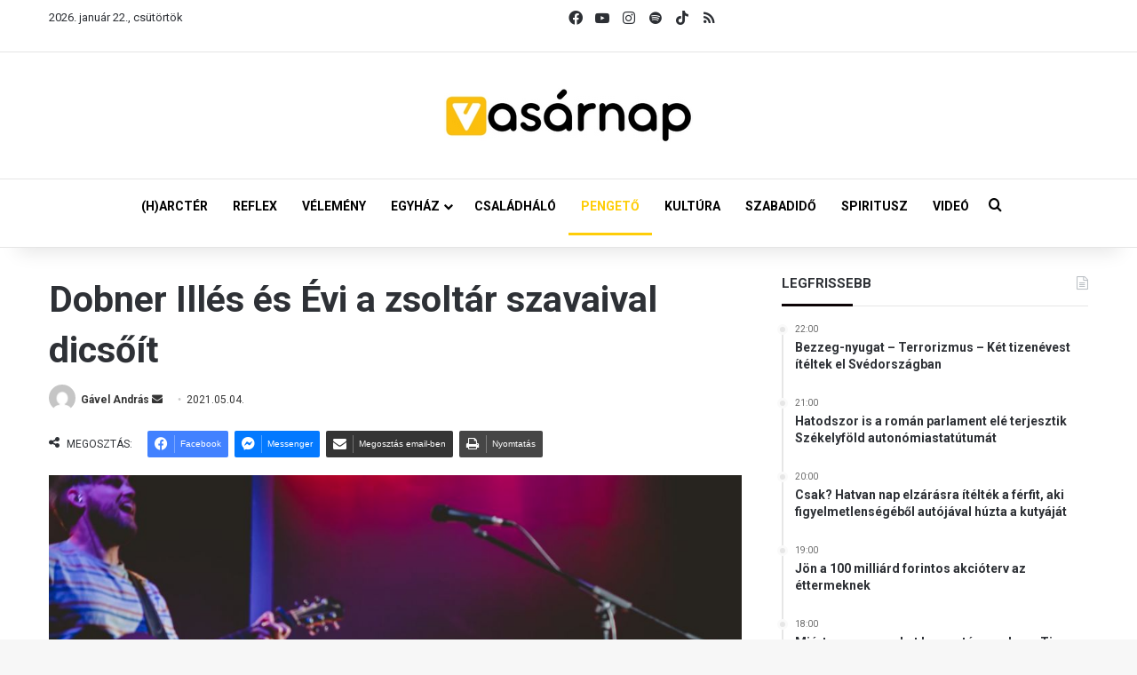

--- FILE ---
content_type: text/html; charset=UTF-8
request_url: https://vasarnap.hu/2021/05/04/dobner-illes-es-evi-a-zsoltar-szavaival-dicsoit/
body_size: 29006
content:
<!DOCTYPE html> <html lang="hu" data-skin="light"> <head> <meta charset="UTF-8"/> <link rel="profile" href="//gmpg.org/xfn/11"/> <meta http-equiv='x-dns-prefetch-control' content='on'> <link rel='dns-prefetch' href="//cdnjs.cloudflare.com/"/> <link rel='dns-prefetch' href="//ajax.googleapis.com/"/> <link rel='dns-prefetch' href="//fonts.googleapis.com/"/> <link rel='dns-prefetch' href="//fonts.gstatic.com/"/> <link rel='dns-prefetch' href="//s.gravatar.com/"/> <link rel='dns-prefetch' href="//www.google-analytics.com/"/> <link rel='preload' as='script' href="//ajax.googleapis.com/ajax/libs/webfont/1/webfont.js"> <meta name='robots' content='index, follow, max-image-preview:large, max-snippet:-1, max-video-preview:-1'/> <title>Dobner Illés és Évi a zsoltár szavaival dicsőít - Vasárnap.hu</title> <meta name="description" content="Dobner Évi és Illés Dal Napló sorozatában legutóbb a 103. zsoltár szavait kölcsönözték el, hogy Istennek dicséretet mondjanak."/> <link rel="canonical" href="https://vasarnap.hu/2021/05/04/dobner-illes-es-evi-a-zsoltar-szavaival-dicsoit/"/> <meta property="og:locale" content="hu_HU"/> <meta property="og:type" content="article"/> <meta property="og:title" content="Dobner Illés és Évi a zsoltár szavaival dicsőít"/> <meta property="og:description" content="Dobner Évi és Illés Dal Napló sorozatában legutóbb a 103. zsoltár szavait kölcsönözték el, hogy Istennek dicséretet mondjanak."/> <meta property="og:url" content="https://vasarnap.hu/2021/05/04/dobner-illes-es-evi-a-zsoltar-szavaival-dicsoit/"/> <meta property="og:site_name" content="Vasárnap.hu"/> <meta property="article:publisher" content="https://www.facebook.com/vasarnap.hu"/> <meta property="article:published_time" content="2021-05-04T15:26:37+00:00"/> <meta property="og:image" content="https://vasarnap.hu/wp-content/uploads/2021/05/Dobner-Illes-es-Evi_FB.jpg"/> <meta property="og:image:width" content="1721"/> <meta property="og:image:height" content="1145"/> <meta property="og:image:type" content="image/jpeg"/> <meta name="author" content="Gável András"/> <meta name="twitter:card" content="summary_large_image"/> <meta name="twitter:label1" content="Szerző:"/> <meta name="twitter:data1" content="Gável András"/> <meta name="twitter:label2" content="Becsült olvasási idő"/> <meta name="twitter:data2" content="1 perc"/> <script type="application/ld+json" class="yoast-schema-graph">{"@context":"https://schema.org","@graph":[{"@type":"WebPage","@id":"https://vasarnap.hu/2021/05/04/dobner-illes-es-evi-a-zsoltar-szavaival-dicsoit/","url":"https://vasarnap.hu/2021/05/04/dobner-illes-es-evi-a-zsoltar-szavaival-dicsoit/","name":"Dobner Illés és Évi a zsoltár szavaival dicsőít - Vasárnap.hu","isPartOf":{"@id":"https://vasarnap.hu/#website"},"primaryImageOfPage":{"@id":"https://vasarnap.hu/2021/05/04/dobner-illes-es-evi-a-zsoltar-szavaival-dicsoit/#primaryimage"},"image":{"@id":"https://vasarnap.hu/2021/05/04/dobner-illes-es-evi-a-zsoltar-szavaival-dicsoit/#primaryimage"},"thumbnailUrl":"https://vasarnap.hu/wp-content/uploads/2021/05/Dobner-Illes-es-Evi_FB.jpg","datePublished":"2021-05-04T15:26:37+00:00","author":{"@id":"https://vasarnap.hu/#/schema/person/59db27ab3196c345b9797801011b6694"},"description":"Dobner Évi és Illés Dal Napló sorozatában legutóbb a 103. zsoltár szavait kölcsönözték el, hogy Istennek dicséretet mondjanak.","breadcrumb":{"@id":"https://vasarnap.hu/2021/05/04/dobner-illes-es-evi-a-zsoltar-szavaival-dicsoit/#breadcrumb"},"inLanguage":"hu","potentialAction":[{"@type":"ReadAction","target":["https://vasarnap.hu/2021/05/04/dobner-illes-es-evi-a-zsoltar-szavaival-dicsoit/"]}]},{"@type":"ImageObject","inLanguage":"hu","@id":"https://vasarnap.hu/2021/05/04/dobner-illes-es-evi-a-zsoltar-szavaival-dicsoit/#primaryimage","url":"https://vasarnap.hu/wp-content/uploads/2021/05/Dobner-Illes-es-Evi_FB.jpg","contentUrl":"https://vasarnap.hu/wp-content/uploads/2021/05/Dobner-Illes-es-Evi_FB.jpg","width":1721,"height":1145,"caption":"Dobner Illés és Évi közösen dicsőítik Istent"},{"@type":"BreadcrumbList","@id":"https://vasarnap.hu/2021/05/04/dobner-illes-es-evi-a-zsoltar-szavaival-dicsoit/#breadcrumb","itemListElement":[{"@type":"ListItem","position":1,"name":"Címlap","item":"https://vasarnap.hu/"},{"@type":"ListItem","position":2,"name":"Dobner Illés és Évi a zsoltár szavaival dicsőít"}]},{"@type":"WebSite","@id":"https://vasarnap.hu/#website","url":"https://vasarnap.hu/","name":"Vasárnap.hu","description":"","potentialAction":[{"@type":"SearchAction","target":{"@type":"EntryPoint","urlTemplate":"https://vasarnap.hu/?s={search_term_string}"},"query-input":{"@type":"PropertyValueSpecification","valueRequired":true,"valueName":"search_term_string"}}],"inLanguage":"hu"},{"@type":"Person","@id":"https://vasarnap.hu/#/schema/person/59db27ab3196c345b9797801011b6694","name":"Gável András","image":{"@type":"ImageObject","inLanguage":"hu","@id":"https://vasarnap.hu/#/schema/person/image/","url":"https://secure.gravatar.com/avatar/234d26b2fd7b060f820850228353d41b9b6631191f945ce023c89e0524e6aed4?s=96&d=mm&r=g","contentUrl":"https://secure.gravatar.com/avatar/234d26b2fd7b060f820850228353d41b9b6631191f945ce023c89e0524e6aed4?s=96&d=mm&r=g","caption":"Gável András"},"url":"https://vasarnap.hu/author/gavel-andras/"}]}</script> <link rel="alternate" type="application/rss+xml" title="Vasárnap.hu &raquo; hírcsatorna" href="/feed/"/> <link rel="alternate" type="application/rss+xml" title="Vasárnap.hu &raquo; hozzászólás hírcsatorna" href="/comments/feed/"/> <link rel="alternate" type="application/rss+xml" title="Vasárnap.hu &raquo; Dobner Illés és Évi a zsoltár szavaival dicsőít hozzászólás hírcsatorna" href="feed/"/> <style type="text/css"> :root{ --tie-preset-gradient-1: linear-gradient(135deg, rgba(6, 147, 227, 1) 0%, rgb(155, 81, 224) 100%); --tie-preset-gradient-2: linear-gradient(135deg, rgb(122, 220, 180) 0%, rgb(0, 208, 130) 100%); --tie-preset-gradient-3: linear-gradient(135deg, rgba(252, 185, 0, 1) 0%, rgba(255, 105, 0, 1) 100%); --tie-preset-gradient-4: linear-gradient(135deg, rgba(255, 105, 0, 1) 0%, rgb(207, 46, 46) 100%); --tie-preset-gradient-5: linear-gradient(135deg, rgb(238, 238, 238) 0%, rgb(169, 184, 195) 100%); --tie-preset-gradient-6: linear-gradient(135deg, rgb(74, 234, 220) 0%, rgb(151, 120, 209) 20%, rgb(207, 42, 186) 40%, rgb(238, 44, 130) 60%, rgb(251, 105, 98) 80%, rgb(254, 248, 76) 100%); --tie-preset-gradient-7: linear-gradient(135deg, rgb(255, 206, 236) 0%, rgb(152, 150, 240) 100%); --tie-preset-gradient-8: linear-gradient(135deg, rgb(254, 205, 165) 0%, rgb(254, 45, 45) 50%, rgb(107, 0, 62) 100%); --tie-preset-gradient-9: linear-gradient(135deg, rgb(255, 203, 112) 0%, rgb(199, 81, 192) 50%, rgb(65, 88, 208) 100%); --tie-preset-gradient-10: linear-gradient(135deg, rgb(255, 245, 203) 0%, rgb(182, 227, 212) 50%, rgb(51, 167, 181) 100%); --tie-preset-gradient-11: linear-gradient(135deg, rgb(202, 248, 128) 0%, rgb(113, 206, 126) 100%); --tie-preset-gradient-12: linear-gradient(135deg, rgb(2, 3, 129) 0%, rgb(40, 116, 252) 100%); --tie-preset-gradient-13: linear-gradient(135deg, #4D34FA, #ad34fa); --tie-preset-gradient-14: linear-gradient(135deg, #0057FF, #31B5FF); --tie-preset-gradient-15: linear-gradient(135deg, #FF007A, #FF81BD); --tie-preset-gradient-16: linear-gradient(135deg, #14111E, #4B4462); --tie-preset-gradient-17: linear-gradient(135deg, #F32758, #FFC581); --main-nav-background: #FFFFFF; --main-nav-secondry-background: rgba(0,0,0,0.03); --main-nav-primary-color: #0088ff; --main-nav-contrast-primary-color: #FFFFFF; --main-nav-text-color: #2c2f34; --main-nav-secondry-text-color: rgba(0,0,0,0.5); --main-nav-main-border-color: rgba(0,0,0,0.1); --main-nav-secondry-border-color: rgba(0,0,0,0.08); } </style> <link rel="alternate" title="oEmbed (JSON)" type="application/json+oembed" href="/wp-json/oembed/1.0/embed?url=https%3A%2F%2Fvasarnap.hu%2F2021%2F05%2F04%2Fdobner-illes-es-evi-a-zsoltar-szavaival-dicsoit%2F"/> <link rel="alternate" title="oEmbed (XML)" type="text/xml+oembed" href="/wp-json/oembed/1.0/embed?url=https%3A%2F%2Fvasarnap.hu%2F2021%2F05%2F04%2Fdobner-illes-es-evi-a-zsoltar-szavaival-dicsoit%2F&#038;format=xml"/> <meta name="viewport" content="width=device-width, initial-scale=1.0"/> <script src="//www.googletagmanager.com/gtag/js?id=G-2418K405XN"  data-cfasync="false" data-wpfc-render="false" type="text/javascript" async></script> <script data-cfasync="false" data-wpfc-render="false" type="text/javascript">
				var mi_version = '9.11.1';
				var mi_track_user = true;
				var mi_no_track_reason = '';
								var MonsterInsightsDefaultLocations = {"page_location":"https:\/\/vasarnap.hu\/2021\/05\/04\/dobner-illes-es-evi-a-zsoltar-szavaival-dicsoit\/"};
								if ( typeof MonsterInsightsPrivacyGuardFilter === 'function' ) {
					var MonsterInsightsLocations = (typeof MonsterInsightsExcludeQuery === 'object') ? MonsterInsightsPrivacyGuardFilter( MonsterInsightsExcludeQuery ) : MonsterInsightsPrivacyGuardFilter( MonsterInsightsDefaultLocations );
				} else {
					var MonsterInsightsLocations = (typeof MonsterInsightsExcludeQuery === 'object') ? MonsterInsightsExcludeQuery : MonsterInsightsDefaultLocations;
				}

								var disableStrs = [
										'ga-disable-G-2418K405XN',
									];

				/* Function to detect opted out users */
				function __gtagTrackerIsOptedOut() {
					for (var index = 0; index < disableStrs.length; index++) {
						if (document.cookie.indexOf(disableStrs[index] + '=true') > -1) {
							return true;
						}
					}

					return false;
				}

				/* Disable tracking if the opt-out cookie exists. */
				if (__gtagTrackerIsOptedOut()) {
					for (var index = 0; index < disableStrs.length; index++) {
						window[disableStrs[index]] = true;
					}
				}

				/* Opt-out function */
				function __gtagTrackerOptout() {
					for (var index = 0; index < disableStrs.length; index++) {
						document.cookie = disableStrs[index] + '=true; expires=Thu, 31 Dec 2099 23:59:59 UTC; path=/';
						window[disableStrs[index]] = true;
					}
				}

				if ('undefined' === typeof gaOptout) {
					function gaOptout() {
						__gtagTrackerOptout();
					}
				}
								window.dataLayer = window.dataLayer || [];

				window.MonsterInsightsDualTracker = {
					helpers: {},
					trackers: {},
				};
				if (mi_track_user) {
					function __gtagDataLayer() {
						dataLayer.push(arguments);
					}

					function __gtagTracker(type, name, parameters) {
						if (!parameters) {
							parameters = {};
						}

						if (parameters.send_to) {
							__gtagDataLayer.apply(null, arguments);
							return;
						}

						if (type === 'event') {
														parameters.send_to = monsterinsights_frontend.v4_id;
							var hookName = name;
							if (typeof parameters['event_category'] !== 'undefined') {
								hookName = parameters['event_category'] + ':' + name;
							}

							if (typeof MonsterInsightsDualTracker.trackers[hookName] !== 'undefined') {
								MonsterInsightsDualTracker.trackers[hookName](parameters);
							} else {
								__gtagDataLayer('event', name, parameters);
							}
							
						} else {
							__gtagDataLayer.apply(null, arguments);
						}
					}

					__gtagTracker('js', new Date());
					__gtagTracker('set', {
						'developer_id.dZGIzZG': true,
											});
					if ( MonsterInsightsLocations.page_location ) {
						__gtagTracker('set', MonsterInsightsLocations);
					}
										__gtagTracker('config', 'G-2418K405XN', {"forceSSL":"true","link_attribution":"true"} );
										window.gtag = __gtagTracker;										(function () {
						/* https://developers.google.com/analytics/devguides/collection/analyticsjs/ */
						/* ga and __gaTracker compatibility shim. */
						var noopfn = function () {
							return null;
						};
						var newtracker = function () {
							return new Tracker();
						};
						var Tracker = function () {
							return null;
						};
						var p = Tracker.prototype;
						p.get = noopfn;
						p.set = noopfn;
						p.send = function () {
							var args = Array.prototype.slice.call(arguments);
							args.unshift('send');
							__gaTracker.apply(null, args);
						};
						var __gaTracker = function () {
							var len = arguments.length;
							if (len === 0) {
								return;
							}
							var f = arguments[len - 1];
							if (typeof f !== 'object' || f === null || typeof f.hitCallback !== 'function') {
								if ('send' === arguments[0]) {
									var hitConverted, hitObject = false, action;
									if ('event' === arguments[1]) {
										if ('undefined' !== typeof arguments[3]) {
											hitObject = {
												'eventAction': arguments[3],
												'eventCategory': arguments[2],
												'eventLabel': arguments[4],
												'value': arguments[5] ? arguments[5] : 1,
											}
										}
									}
									if ('pageview' === arguments[1]) {
										if ('undefined' !== typeof arguments[2]) {
											hitObject = {
												'eventAction': 'page_view',
												'page_path': arguments[2],
											}
										}
									}
									if (typeof arguments[2] === 'object') {
										hitObject = arguments[2];
									}
									if (typeof arguments[5] === 'object') {
										Object.assign(hitObject, arguments[5]);
									}
									if ('undefined' !== typeof arguments[1].hitType) {
										hitObject = arguments[1];
										if ('pageview' === hitObject.hitType) {
											hitObject.eventAction = 'page_view';
										}
									}
									if (hitObject) {
										action = 'timing' === arguments[1].hitType ? 'timing_complete' : hitObject.eventAction;
										hitConverted = mapArgs(hitObject);
										__gtagTracker('event', action, hitConverted);
									}
								}
								return;
							}

							function mapArgs(args) {
								var arg, hit = {};
								var gaMap = {
									'eventCategory': 'event_category',
									'eventAction': 'event_action',
									'eventLabel': 'event_label',
									'eventValue': 'event_value',
									'nonInteraction': 'non_interaction',
									'timingCategory': 'event_category',
									'timingVar': 'name',
									'timingValue': 'value',
									'timingLabel': 'event_label',
									'page': 'page_path',
									'location': 'page_location',
									'title': 'page_title',
									'referrer' : 'page_referrer',
								};
								for (arg in args) {
																		if (!(!args.hasOwnProperty(arg) || !gaMap.hasOwnProperty(arg))) {
										hit[gaMap[arg]] = args[arg];
									} else {
										hit[arg] = args[arg];
									}
								}
								return hit;
							}

							try {
								f.hitCallback();
							} catch (ex) {
							}
						};
						__gaTracker.create = newtracker;
						__gaTracker.getByName = newtracker;
						__gaTracker.getAll = function () {
							return [];
						};
						__gaTracker.remove = noopfn;
						__gaTracker.loaded = true;
						window['__gaTracker'] = __gaTracker;
					})();
									} else {
										console.log("");
					(function () {
						function __gtagTracker() {
							return null;
						}

						window['__gtagTracker'] = __gtagTracker;
						window['gtag'] = __gtagTracker;
					})();
									}
			</script> <style id='wp-img-auto-sizes-contain-inline-css' type='text/css'> img:is([sizes=auto i],[sizes^="auto," i]){contain-intrinsic-size:3000px 1500px} /*# sourceURL=wp-img-auto-sizes-contain-inline-css */ </style> <style id='wp-emoji-styles-inline-css' type='text/css'> img.wp-smiley, img.emoji { display: inline !important; border: none !important; box-shadow: none !important; height: 1em !important; width: 1em !important; margin: 0 0.07em !important; vertical-align: -0.1em !important; background: none !important; padding: 0 !important; } /*# sourceURL=wp-emoji-styles-inline-css */ </style> <link rel='stylesheet' id='contact-form-7-css' href="/wp-content/plugins/contact-form-7/includes/css/styles.css?ver=6.1.3" type='text/css' media='all'/> <link rel='stylesheet' id='bootstrap-css-css' href="/wp-content/plugins/iskola-kalauz/public/vendor/bootstrap/bootstrap.min.css?ver=1.0.0" type='text/css' media='all'/> <link rel='stylesheet' id='iskola-kalauz-css' href="/wp-content/plugins/iskola-kalauz/public/css/iskola-kalauz-public.css?ver=1.0.0" type='text/css' media='all'/> <link rel='stylesheet' id='latest-posts-css' href="/wp-content/plugins/vasarnaphu-latest-posts/public/css/latest-posts-public.css?ver=1.0.0" type='text/css' media='all'/> <link rel='stylesheet' id='wmvp-style-videos-list-css' href="/wp-content/plugins/wm-video-playlists/assets/css/style.css?ver=1.0.2" type='text/css' media='all'/> <link rel='stylesheet' id='yop-public-css' href="/wp-content/plugins/yop-poll/public/assets/css/yop-poll-public-6.5.39.css?ver=6.9" type='text/css' media='all'/> <link rel='stylesheet' id='latest-posts-style-css' href="/wp-content/plugins/latest-posts/assets/css/style.css?ver=1.4.4" type='text/css' media='all'/> <link rel='stylesheet' id='newsletter-css' href="/wp-content/plugins/newsletter/style.css?ver=9.0.7" type='text/css' media='all'/> <link rel='stylesheet' id='cf7cf-style-css' href="/wp-content/plugins/cf7-conditional-fields/style.css?ver=2.6.6" type='text/css' media='all'/> <link rel='stylesheet' id='tie-css-base-css' href="/wp-content/themes/jannah/assets/css/base.min.css?ver=7.6.2" type='text/css' media='all'/> <link rel='stylesheet' id='tie-css-print-css' href="/wp-content/themes/jannah/assets/css/print.css?ver=7.6.2" type='text/css' media='print'/> <style id='tie-css-print-inline-css' type='text/css'> .wf-active body{font-family: 'Roboto';}.wf-active .logo-text,.wf-active h1,.wf-active h2,.wf-active h3,.wf-active h4,.wf-active h5,.wf-active h6,.wf-active .the-subtitle{font-family: 'Roboto';}.wf-active #main-nav .main-menu > ul > li > a{font-family: 'Roboto';}.wf-active blockquote p{font-family: 'Roboto';}html #main-nav .main-menu > ul ul li a{font-weight: 700;}html #the-post .entry-content,html #the-post .entry-content p{font-size: 16px;}html #the-post .entry-content blockquote,html #the-post .entry-content blockquote p{font-size: 18px;font-weight: 700;}.background-overlay {background-attachment: fixed;background-image: url(https://vasarnap.hu/wp-content/themes/jannah/assets/images/bg-dots.png);}:root:root{--brand-color: #fecd08;--dark-brand-color: #cc9b00;--bright-color: #FFFFFF;--base-color: #2c2f34;}#reading-position-indicator{box-shadow: 0 0 10px rgba( 254,205,8,0.7);}html :root:root{--brand-color: #fecd08;--dark-brand-color: #cc9b00;--bright-color: #FFFFFF;--base-color: #2c2f34;}html #reading-position-indicator{box-shadow: 0 0 10px rgba( 254,205,8,0.7);}html #tie-container a.post-title:hover,html #tie-container .post-title a:hover,html #tie-container .thumb-overlay .thumb-title a:hover{background-size: 100% 2px;text-decoration: none !important;}html a.post-title,html .post-title a{background-image: linear-gradient(to bottom,#000 0%,#000 98%);background-size: 0 1px;background-repeat: no-repeat;background-position: left 100%;color: #000;}html .dark-skin a.post-title,html .dark-skin .post-title a{color: #fff;background-image: linear-gradient(to bottom,#fff 0%,#fff 98%);}html #main-nav a:not(:hover),html #main-nav a.social-link:not(:hover) span,html #main-nav .dropdown-social-icons li a span,html #autocomplete-suggestions.search-in-main-nav a{color: #000000;}html #the-post .entry-content a:not(.shortc-button){color: #0a0000 !important;}html #the-post .entry-content a:not(.shortc-button):hover{color: #000000 !important;}html #tie-body .sidebar .widget-title:after{background-color: #0a0204;}html blockquote.quote-light,html blockquote.quote-simple,html q,html blockquote{background: #f2f2f2;}html blockquote.quote-light,html blockquote.quote-simple,html q,html blockquote{color: #0a0a0a;}html .tie-insta-header{margin-bottom: 15px;}html .tie-insta-avatar a{width: 70px;height: 70px;display: block;position: relative;float: left;margin-right: 15px;margin-bottom: 15px;}html .tie-insta-avatar a:before{content: "";position: absolute;width: calc(100% + 6px);height: calc(100% + 6px);left: -3px;top: -3px;border-radius: 50%;background: #d6249f;background: radial-gradient(circle at 30% 107%,#fdf497 0%,#fdf497 5%,#fd5949 45%,#d6249f 60%,#285AEB 90%);}html .tie-insta-avatar a:after{position: absolute;content: "";width: calc(100% + 3px);height: calc(100% + 3px);left: -2px;top: -2px;border-radius: 50%;background: #fff;}html .dark-skin .tie-insta-avatar a:after{background: #27292d;}html .tie-insta-avatar img{border-radius: 50%;position: relative;z-index: 2;transition: all 0.25s;}html .tie-insta-avatar img:hover{box-shadow: 0px 0px 15px 0 #6b54c6;}html .tie-insta-info{font-size: 1.3em;font-weight: bold;margin-bottom: 5px;}html .tie-tiktok-header{overflow: hidden;margin-bottom: 10px;}html .tie-tiktok-avatar a{width: 70px;height: 70px;display: block;position: relative;float: left;margin-right: 15px;}html .tie-tiktok-avatar img{border-radius: 50%;}html .tie-tiktok-username{display: block;font-size: 1.4em;}html .tie-tiktok-desc{margin-top: 8px;} /*# sourceURL=tie-css-print-inline-css */ </style> <script type="text/javascript" src="https://vasarnap.hu/wp-content/plugins/google-analytics-for-wordpress/assets/js/frontend-gtag.min.js?ver=9.11.1" id="monsterinsights-frontend-script-js" async="async" data-wp-strategy="async"></script> <script data-cfasync="false" data-wpfc-render="false" type="text/javascript" id='monsterinsights-frontend-script-js-extra'>/* <![CDATA[ */
var monsterinsights_frontend = {"js_events_tracking":"true","download_extensions":"doc,pdf,ppt,zip,xls,docx,pptx,xlsx","inbound_paths":"[{\"path\":\"\\\/go\\\/\",\"label\":\"affiliate\"},{\"path\":\"\\\/recommend\\\/\",\"label\":\"affiliate\"}]","home_url":"https:\/\/vasarnap.hu","hash_tracking":"false","v4_id":"G-2418K405XN"};/* ]]> */
</script> <script type="text/javascript" data-no-optimize="1" data-cfasync="false" src="https://vasarnap.hu/wp-includes/js/jquery/jquery.min.js?ver=3.7.1" id="jquery-core-js"></script> <script type="text/javascript" src="https://vasarnap.hu/wp-includes/js/jquery/jquery-migrate.min.js?ver=3.4.1" id="jquery-migrate-js"></script> <script type="text/javascript" src="https://vasarnap.hu/wp-content/plugins/iskola-kalauz/public/js/iskola-kalauz-public.js?ver=1.0.0" id="iskola-kalauz-js"></script> <script type="text/javascript" src="https://vasarnap.hu/wp-content/plugins/iskola-kalauz/public/vendor/bootstrap/bootstrap.min.js?ver=1.0.0" id="bootstrap-js-js"></script> <script type="text/javascript" src="https://vasarnap.hu/wp-content/plugins/iskola-kalauz/public/vendor/vue/vue.js?ver=6.9" id="vue-js-js"></script> <script type="text/javascript" src="https://vasarnap.hu/wp-content/plugins/vasarnaphu-latest-posts/public/js/latest-posts-public.js?ver=1.0.0" id="latest-posts-js"></script> <script type="text/javascript" id="yop-public-js-extra">
/* <![CDATA[ */
var objectL10n = {"yopPollParams":{"urlParams":{"ajax":"https://vasarnap.hu/wp-admin/admin-ajax.php","wpLogin":"https://vasarnap.hu/wp-login.php?redirect_to=https%3A%2F%2Fvasarnap.hu%2Fwp-admin%2Fadmin-ajax.php%3Faction%3Dyop_poll_record_wordpress_vote"},"apiParams":{"reCaptcha":{"siteKey":""},"reCaptchaV2Invisible":{"siteKey":""},"reCaptchaV3":{"siteKey":""},"hCaptcha":{"siteKey":""},"cloudflareTurnstile":{"siteKey":""}},"captchaParams":{"imgPath":"https://vasarnap.hu/wp-content/plugins/yop-poll/public/assets/img/","url":"https://vasarnap.hu/wp-content/plugins/yop-poll/app.php","accessibilityAlt":"Sound icon","accessibilityTitle":"Accessibility option: listen to a question and answer it!","accessibilityDescription":"Type below the \u003Cstrong\u003Eanswer\u003C/strong\u003E to what you hear. Numbers or words:","explanation":"Click or touch the \u003Cstrong\u003EANSWER\u003C/strong\u003E","refreshAlt":"Refresh/reload icon","refreshTitle":"Refresh/reload: get new images and accessibility option!"},"voteParams":{"invalidPoll":"Invalid Poll","noAnswersSelected":"No answer selected","minAnswersRequired":"At least {min_answers_allowed} answer(s) required","maxAnswersRequired":"A max of {max_answers_allowed} answer(s) accepted","noAnswerForOther":"No other answer entered","noValueForCustomField":"{custom_field_name} is required","tooManyCharsForCustomField":"Text for {custom_field_name} is too long","consentNotChecked":"You must agree to our terms and conditions","noCaptchaSelected":"Captcha is required","thankYou":"Thank you for your vote"},"resultsParams":{"singleVote":"vote","multipleVotes":"votes","singleAnswer":"answer","multipleAnswers":"answers"}}};
//# sourceURL=yop-public-js-extra
/* ]]> */
</script> <script type="text/javascript" src="https://vasarnap.hu/wp-content/plugins/yop-poll/public/assets/js/yop-poll-public-6.5.39.min.js?ver=6.9" id="yop-public-js"></script> <link rel="https://api.w.org/" href="/wp-json/"/><link rel="alternate" title="JSON" type="application/json" href="/wp-json/wp/v2/posts/163641"/><link rel="EditURI" type="application/rsd+xml" title="RSD" href="/xmlrpc.php?rsd"/> <meta name="generator" content="WordPress 6.9"/> <link rel='shortlink' href="/?p=163641"/> <style type="text/css" media="screen"> .g { margin:0px; padding:0px; overflow:hidden; line-height:1; zoom:1; } .g img { height:auto; } .g-col { position:relative; float:left; } .g-col:first-child { margin-left: 0; } .g-col:last-child { margin-right: 0; } .woocommerce-page .g, .bbpress-wrapper .g { margin: 20px auto; clear:both; } .g-1 { margin: 0 auto; } .g-2 { margin: 0 auto; } .g-3 { margin: 0 auto; } .g-4 { margin: 0 auto; } .g-5 { margin: 0 auto; } @media only screen and (max-width: 480px) { .g-col, .g-dyn, .g-single { width:100%; margin-left:0; margin-right:0; } .woocommerce-page .g, .bbpress-wrapper .g { margin: 10px auto; } } </style> <script type='text/javascript'>
/* <![CDATA[ */
var taqyeem = {"ajaxurl":"https://vasarnap.hu/wp-admin/admin-ajax.php" , "your_rating":"Your Rating:"};
/* ]]> */
</script> <style>html:not(.dark-skin) .light-skin{--wmvp-playlist-head-bg: var(--brand-color);--wmvp-playlist-head-color: var(--bright-color);--wmvp-current-video-bg: #f2f4f5;--wmvp-current-video-color: #000;--wmvp-playlist-bg: #fff;--wmvp-playlist-color: #000;--wmvp-playlist-outer-border: 1px solid rgba(0,0,0,0.07);--wmvp-playlist-inner-border-color: rgba(0,0,0,0.07);}</style><style>.dark-skin{--wmvp-playlist-head-bg: #131416;--wmvp-playlist-head-color: #fff;--wmvp-current-video-bg: #24262a;--wmvp-current-video-color: #fff;--wmvp-playlist-bg: #1a1b1f;--wmvp-playlist-color: #fff;--wmvp-playlist-outer-border: 1px solid rgba(0,0,0,0.07);--wmvp-playlist-inner-border-color: rgba(255,255,255,0.05);}</style><meta http-equiv="X-UA-Compatible" content="IE=edge"><script>(function(w,d,s,l,i){w[l]=w[l]||[];w[l].push({'gtm.start':
new Date().getTime(),event:'gtm.js'});var f=d.getElementsByTagName(s)[0],
j=d.createElement(s),dl=l!='dataLayer'?'&l='+l:'';j.async=true;j.src=
'https://www.googletagmanager.com/gtm.js?id='+i+dl;f.parentNode.insertBefore(j,f);
})(window,document,'script','dataLayer','GTM-WWW3C6MT');</script> <link rel="icon" href="/wp-content/uploads/2024/12/cropped-vasarnap_ikon_01-32x32.png" sizes="32x32"/> <link rel="icon" href="/wp-content/uploads/2024/12/cropped-vasarnap_ikon_01-192x192.png" sizes="192x192"/> <link rel="apple-touch-icon" href="/wp-content/uploads/2024/12/cropped-vasarnap_ikon_01-180x180.png"/> <meta name="msapplication-TileImage" content="https://vasarnap.hu/wp-content/uploads/2024/12/cropped-vasarnap_ikon_01-270x270.png"/> <style id='global-styles-inline-css' type='text/css'> :root{--wp--preset--aspect-ratio--square: 1;--wp--preset--aspect-ratio--4-3: 4/3;--wp--preset--aspect-ratio--3-4: 3/4;--wp--preset--aspect-ratio--3-2: 3/2;--wp--preset--aspect-ratio--2-3: 2/3;--wp--preset--aspect-ratio--16-9: 16/9;--wp--preset--aspect-ratio--9-16: 9/16;--wp--preset--color--black: #000000;--wp--preset--color--cyan-bluish-gray: #abb8c3;--wp--preset--color--white: #ffffff;--wp--preset--color--pale-pink: #f78da7;--wp--preset--color--vivid-red: #cf2e2e;--wp--preset--color--luminous-vivid-orange: #ff6900;--wp--preset--color--luminous-vivid-amber: #fcb900;--wp--preset--color--light-green-cyan: #7bdcb5;--wp--preset--color--vivid-green-cyan: #00d084;--wp--preset--color--pale-cyan-blue: #8ed1fc;--wp--preset--color--vivid-cyan-blue: #0693e3;--wp--preset--color--vivid-purple: #9b51e0;--wp--preset--color--global-color: #fecd08;--wp--preset--gradient--vivid-cyan-blue-to-vivid-purple: linear-gradient(135deg,rgb(6,147,227) 0%,rgb(155,81,224) 100%);--wp--preset--gradient--light-green-cyan-to-vivid-green-cyan: linear-gradient(135deg,rgb(122,220,180) 0%,rgb(0,208,130) 100%);--wp--preset--gradient--luminous-vivid-amber-to-luminous-vivid-orange: linear-gradient(135deg,rgb(252,185,0) 0%,rgb(255,105,0) 100%);--wp--preset--gradient--luminous-vivid-orange-to-vivid-red: linear-gradient(135deg,rgb(255,105,0) 0%,rgb(207,46,46) 100%);--wp--preset--gradient--very-light-gray-to-cyan-bluish-gray: linear-gradient(135deg,rgb(238,238,238) 0%,rgb(169,184,195) 100%);--wp--preset--gradient--cool-to-warm-spectrum: linear-gradient(135deg,rgb(74,234,220) 0%,rgb(151,120,209) 20%,rgb(207,42,186) 40%,rgb(238,44,130) 60%,rgb(251,105,98) 80%,rgb(254,248,76) 100%);--wp--preset--gradient--blush-light-purple: linear-gradient(135deg,rgb(255,206,236) 0%,rgb(152,150,240) 100%);--wp--preset--gradient--blush-bordeaux: linear-gradient(135deg,rgb(254,205,165) 0%,rgb(254,45,45) 50%,rgb(107,0,62) 100%);--wp--preset--gradient--luminous-dusk: linear-gradient(135deg,rgb(255,203,112) 0%,rgb(199,81,192) 50%,rgb(65,88,208) 100%);--wp--preset--gradient--pale-ocean: linear-gradient(135deg,rgb(255,245,203) 0%,rgb(182,227,212) 50%,rgb(51,167,181) 100%);--wp--preset--gradient--electric-grass: linear-gradient(135deg,rgb(202,248,128) 0%,rgb(113,206,126) 100%);--wp--preset--gradient--midnight: linear-gradient(135deg,rgb(2,3,129) 0%,rgb(40,116,252) 100%);--wp--preset--font-size--small: 13px;--wp--preset--font-size--medium: 20px;--wp--preset--font-size--large: 36px;--wp--preset--font-size--x-large: 42px;--wp--preset--spacing--20: 0.44rem;--wp--preset--spacing--30: 0.67rem;--wp--preset--spacing--40: 1rem;--wp--preset--spacing--50: 1.5rem;--wp--preset--spacing--60: 2.25rem;--wp--preset--spacing--70: 3.38rem;--wp--preset--spacing--80: 5.06rem;--wp--preset--shadow--natural: 6px 6px 9px rgba(0, 0, 0, 0.2);--wp--preset--shadow--deep: 12px 12px 50px rgba(0, 0, 0, 0.4);--wp--preset--shadow--sharp: 6px 6px 0px rgba(0, 0, 0, 0.2);--wp--preset--shadow--outlined: 6px 6px 0px -3px rgb(255, 255, 255), 6px 6px rgb(0, 0, 0);--wp--preset--shadow--crisp: 6px 6px 0px rgb(0, 0, 0);}:where(.is-layout-flex){gap: 0.5em;}:where(.is-layout-grid){gap: 0.5em;}body .is-layout-flex{display: flex;}.is-layout-flex{flex-wrap: wrap;align-items: center;}.is-layout-flex > :is(*, div){margin: 0;}body .is-layout-grid{display: grid;}.is-layout-grid > :is(*, div){margin: 0;}:where(.wp-block-columns.is-layout-flex){gap: 2em;}:where(.wp-block-columns.is-layout-grid){gap: 2em;}:where(.wp-block-post-template.is-layout-flex){gap: 1.25em;}:where(.wp-block-post-template.is-layout-grid){gap: 1.25em;}.has-black-color{color: var(--wp--preset--color--black) !important;}.has-cyan-bluish-gray-color{color: var(--wp--preset--color--cyan-bluish-gray) !important;}.has-white-color{color: var(--wp--preset--color--white) !important;}.has-pale-pink-color{color: var(--wp--preset--color--pale-pink) !important;}.has-vivid-red-color{color: var(--wp--preset--color--vivid-red) !important;}.has-luminous-vivid-orange-color{color: var(--wp--preset--color--luminous-vivid-orange) !important;}.has-luminous-vivid-amber-color{color: var(--wp--preset--color--luminous-vivid-amber) !important;}.has-light-green-cyan-color{color: var(--wp--preset--color--light-green-cyan) !important;}.has-vivid-green-cyan-color{color: var(--wp--preset--color--vivid-green-cyan) !important;}.has-pale-cyan-blue-color{color: var(--wp--preset--color--pale-cyan-blue) !important;}.has-vivid-cyan-blue-color{color: var(--wp--preset--color--vivid-cyan-blue) !important;}.has-vivid-purple-color{color: var(--wp--preset--color--vivid-purple) !important;}.has-black-background-color{background-color: var(--wp--preset--color--black) !important;}.has-cyan-bluish-gray-background-color{background-color: var(--wp--preset--color--cyan-bluish-gray) !important;}.has-white-background-color{background-color: var(--wp--preset--color--white) !important;}.has-pale-pink-background-color{background-color: var(--wp--preset--color--pale-pink) !important;}.has-vivid-red-background-color{background-color: var(--wp--preset--color--vivid-red) !important;}.has-luminous-vivid-orange-background-color{background-color: var(--wp--preset--color--luminous-vivid-orange) !important;}.has-luminous-vivid-amber-background-color{background-color: var(--wp--preset--color--luminous-vivid-amber) !important;}.has-light-green-cyan-background-color{background-color: var(--wp--preset--color--light-green-cyan) !important;}.has-vivid-green-cyan-background-color{background-color: var(--wp--preset--color--vivid-green-cyan) !important;}.has-pale-cyan-blue-background-color{background-color: var(--wp--preset--color--pale-cyan-blue) !important;}.has-vivid-cyan-blue-background-color{background-color: var(--wp--preset--color--vivid-cyan-blue) !important;}.has-vivid-purple-background-color{background-color: var(--wp--preset--color--vivid-purple) !important;}.has-black-border-color{border-color: var(--wp--preset--color--black) !important;}.has-cyan-bluish-gray-border-color{border-color: var(--wp--preset--color--cyan-bluish-gray) !important;}.has-white-border-color{border-color: var(--wp--preset--color--white) !important;}.has-pale-pink-border-color{border-color: var(--wp--preset--color--pale-pink) !important;}.has-vivid-red-border-color{border-color: var(--wp--preset--color--vivid-red) !important;}.has-luminous-vivid-orange-border-color{border-color: var(--wp--preset--color--luminous-vivid-orange) !important;}.has-luminous-vivid-amber-border-color{border-color: var(--wp--preset--color--luminous-vivid-amber) !important;}.has-light-green-cyan-border-color{border-color: var(--wp--preset--color--light-green-cyan) !important;}.has-vivid-green-cyan-border-color{border-color: var(--wp--preset--color--vivid-green-cyan) !important;}.has-pale-cyan-blue-border-color{border-color: var(--wp--preset--color--pale-cyan-blue) !important;}.has-vivid-cyan-blue-border-color{border-color: var(--wp--preset--color--vivid-cyan-blue) !important;}.has-vivid-purple-border-color{border-color: var(--wp--preset--color--vivid-purple) !important;}.has-vivid-cyan-blue-to-vivid-purple-gradient-background{background: var(--wp--preset--gradient--vivid-cyan-blue-to-vivid-purple) !important;}.has-light-green-cyan-to-vivid-green-cyan-gradient-background{background: var(--wp--preset--gradient--light-green-cyan-to-vivid-green-cyan) !important;}.has-luminous-vivid-amber-to-luminous-vivid-orange-gradient-background{background: var(--wp--preset--gradient--luminous-vivid-amber-to-luminous-vivid-orange) !important;}.has-luminous-vivid-orange-to-vivid-red-gradient-background{background: var(--wp--preset--gradient--luminous-vivid-orange-to-vivid-red) !important;}.has-very-light-gray-to-cyan-bluish-gray-gradient-background{background: var(--wp--preset--gradient--very-light-gray-to-cyan-bluish-gray) !important;}.has-cool-to-warm-spectrum-gradient-background{background: var(--wp--preset--gradient--cool-to-warm-spectrum) !important;}.has-blush-light-purple-gradient-background{background: var(--wp--preset--gradient--blush-light-purple) !important;}.has-blush-bordeaux-gradient-background{background: var(--wp--preset--gradient--blush-bordeaux) !important;}.has-luminous-dusk-gradient-background{background: var(--wp--preset--gradient--luminous-dusk) !important;}.has-pale-ocean-gradient-background{background: var(--wp--preset--gradient--pale-ocean) !important;}.has-electric-grass-gradient-background{background: var(--wp--preset--gradient--electric-grass) !important;}.has-midnight-gradient-background{background: var(--wp--preset--gradient--midnight) !important;}.has-small-font-size{font-size: var(--wp--preset--font-size--small) !important;}.has-medium-font-size{font-size: var(--wp--preset--font-size--medium) !important;}.has-large-font-size{font-size: var(--wp--preset--font-size--large) !important;}.has-x-large-font-size{font-size: var(--wp--preset--font-size--x-large) !important;} /*# sourceURL=global-styles-inline-css */ </style> </head> <body id="tie-body" class="wp-singular post-template-default single single-post postid-163641 single-format-standard wp-theme-jannah tie-no-js wrapper-has-shadow block-head-3 magazine2 is-thumb-overlay-disabled is-desktop is-header-layout-2 sidebar-right has-sidebar post-layout-1 narrow-title-narrow-media has-mobile-share hide_breaking_news hide_breadcrumbs hide_share_post_bottom hide_back_top_button is-ajax-parent-post"> <noscript> <iframe src="//www.googletagmanager.com/ns.html?id=GTM-WWW3C6MT" height="0" width="0" style="display:none;visibility:hidden"></iframe></noscript> <div class="background-overlay"> <div id="tie-container" class="site tie-container"> <div id="tie-wrapper"> <header id="theme-header" class="theme-header header-layout-2 main-nav-light main-nav-default-light main-nav-below no-stream-item top-nav-active top-nav-light top-nav-default-light top-nav-above has-shadow has-normal-width-logo mobile-header-centered"> <nav id="top-nav" class="has-date-menu-components top-nav header-nav" aria-label="Másodlagos navigáció"> <div class="container"> <div class="topbar-wrapper"> <div class="topbar-today-date"> 2026. január 22., csütörtök </div> <div class="tie-alignleft"> </div> <div class="tie-alignright"> <ul class="components"> <li class="social-icons-item"><a class="social-link facebook-social-icon" rel="external noopener nofollow" target="_blank" href="//www.facebook.com/vasarnaphu"><span class="tie-social-icon tie-icon-facebook"></span><span class="screen-reader-text">Facebook</span></a></li><li class="social-icons-item"><a class="social-link youtube-social-icon" rel="external noopener nofollow" target="_blank" href="//www.youtube.com/vasarnaphu"><span class="tie-social-icon tie-icon-youtube"></span><span class="screen-reader-text">YouTube</span></a></li><li class="social-icons-item"><a class="social-link instagram-social-icon" rel="external noopener nofollow" target="_blank" href="//www.instagram.com/vasarnaphu"><span class="tie-social-icon tie-icon-instagram"></span><span class="screen-reader-text">Instagram</span></a></li><li class="social-icons-item"><a class="social-link spotify-social-icon" rel="external noopener nofollow" target="_blank" href="//open.spotify.com/show/4Wd5Nm9SQ1fuognB8MmI6X"><span class="tie-social-icon tie-icon-spotify"></span><span class="screen-reader-text">Spotify</span></a></li><li class="social-icons-item"><a class="social-link tiktok-social-icon" rel="external noopener nofollow" target="_blank" href="//www.tiktok.com/vasarnaphu"><span class="tie-social-icon tie-icon-tiktok"></span><span class="screen-reader-text">TikTok</span></a></li><li class="social-icons-item"><a class="social-link rss-social-icon" rel="external noopener nofollow" target="_blank" href="/feed/"><span class="tie-social-icon tie-icon-feed"></span><span class="screen-reader-text">RSS</span></a></li> </ul> </div> </div> </div> </nav> <div class="container header-container"> <div class="tie-row logo-row"> <div class="logo-wrapper"> <div class="tie-col-md-4 logo-container clearfix"> <div id="mobile-header-components-area_1" class="mobile-header-components"><ul class="components"><li class="mobile-component_menu custom-menu-link"><a href="#" id="mobile-menu-icon"><span class="tie-mobile-menu-icon nav-icon is-layout-1"></span><span class="screen-reader-text">Menü</span></a></li></ul></div> <div id="logo" class="image-logo"> <a title="Vasárnap.hu" href="/"> <picture class="tie-logo-default tie-logo-picture"> <source class="tie-logo-source-default tie-logo-source" srcset="https://vasarnap.hu/wp-content/uploads/2023/12/vasarnap-webpage-logo-s.png"> <img class="tie-logo-img-default tie-logo-img" src="/wp-content/uploads/2023/12/vasarnap-webpage-logo-s.png" alt="Vasárnap.hu" width="280" height="62" style="max-height:62px; width: auto;"/> </picture> </a> </div> <div id="mobile-header-components-area_2" class="mobile-header-components"><ul class="components"><li class="mobile-component_search custom-menu-link"> <a href="#" class="tie-search-trigger-mobile"> <span class="tie-icon-search tie-search-icon" aria-hidden="true"></span> <span class="screen-reader-text">Keresés:</span> </a> </li></ul></div> </div> </div> </div> </div> <div class="main-nav-wrapper"> <nav id="main-nav" data-skin="search-in-main-nav" class="main-nav header-nav live-search-parent menu-style-border-bottom menu-style-minimal" aria-label="Elsődleges navigáció"> <div class="container"> <div class="main-menu-wrapper"> <div id="menu-components-wrap"> <div class="main-menu main-menu-wrap"> <div id="main-nav-menu" class="main-menu header-menu"><ul id="menu-main-menu" class="menu"><li id="menu-item-1885" class="menu-item menu-item-type-taxonomy menu-item-object-category menu-item-1885"><a href="/category/harcter/">(H)ARCTÉR</a></li> <li id="menu-item-270168" class="menu-item menu-item-type-taxonomy menu-item-object-category menu-item-270168"><a href="/category/reflex/">REFLEX</a></li> <li id="menu-item-1838" class="menu-item menu-item-type-taxonomy menu-item-object-category menu-item-1838"><a href="/category/velemeny/">VÉLEMÉNY</a></li> <li id="menu-item-247574" class="menu-item menu-item-type-custom menu-item-object-custom menu-item-has-children menu-item-247574"><a href="#">EGYHÁZ</a> <ul class="sub-menu menu-sub-content"> <li id="menu-item-124771" class="menu-item menu-item-type-taxonomy menu-item-object-category menu-item-124771"><a href="/category/keresztenyuldozes/">KERESZTÉNYÜLDÖZÉS</a></li> <li id="menu-item-191254" class="menu-item menu-item-type-taxonomy menu-item-object-category menu-item-191254"><a href="/category/vatikani-figyelo/">VATIKÁNI FIGYELŐ</a></li> <li id="menu-item-211854" class="menu-item menu-item-type-taxonomy menu-item-object-category menu-item-211854"><a href="/category/evangelium/">EVANGÉLIUM+</a></li> </ul> </li> <li id="menu-item-124773" class="menu-item menu-item-type-taxonomy menu-item-object-category menu-item-124773"><a href="/category/csaladhalo/">CSALÁDHÁLÓ</a></li> <li id="menu-item-124774" class="menu-item menu-item-type-taxonomy menu-item-object-category current-post-ancestor current-menu-parent current-post-parent menu-item-124774 tie-current-menu"><a href="/category/pengeto/">PENGETŐ</a></li> <li id="menu-item-124772" class="menu-item menu-item-type-taxonomy menu-item-object-category menu-item-124772"><a href="/category/kultura/">KULTÚRA</a></li> <li id="menu-item-1915" class="menu-item menu-item-type-taxonomy menu-item-object-category menu-item-1915"><a href="/category/szabadido/">SZABADIDŐ</a></li> <li id="menu-item-130575" class="menu-item menu-item-type-taxonomy menu-item-object-category menu-item-130575"><a href="/category/spiritusz/">SPIRITUSZ</a></li> <li id="menu-item-208764" class="menu-item menu-item-type-taxonomy menu-item-object-category menu-item-208764"><a href="/category/video/">VIDEÓ</a></li> </ul></div> </div> <ul class="components"> <li class="search-compact-icon menu-item custom-menu-link"> <a href="#" class="tie-search-trigger"> <span class="tie-icon-search tie-search-icon" aria-hidden="true"></span> <span class="screen-reader-text">Keresés:</span> </a> </li> </ul> </div> </div> </div> </nav> </div> </header> <link rel='stylesheet' id='tie-css-styles-css' href="/wp-content/themes/jannah/assets/css/style.min.css" type='text/css' media='all'/> <script>console.log('Style tie-css-styles')</script> <link rel='stylesheet' id='tie-css-single-css' href="/wp-content/themes/jannah/assets/css/single.min.css" type='text/css' media='all'/> <script>console.log('Style tie-css-single')</script> <link rel='stylesheet' id='tie-css-shortcodes-css' href="/wp-content/themes/jannah/assets/css/plugins/shortcodes.min.css" type='text/css' media='all'/> <script>console.log('Style tie-css-shortcodes')</script> <div id="content" class="site-content container"><div id="main-content-row" class="tie-row main-content-row"> <div class="main-content tie-col-md-8 tie-col-xs-12" role="main"> <article id="the-post" class="container-wrapper post-content tie-standard tie-autoloaded-post" data-post-url="https://vasarnap.hu/2021/05/04/dobner-illes-es-evi-a-zsoltar-szavaival-dicsoit/" data-post-title="Dobner Illés és Évi a zsoltár szavaival dicsőít" data-post-edit="https://vasarnap.hu/wp-admin/post.php?post=163641&#038;action=edit" data-share-title="Dobner%20Ill%C3%A9s%20%C3%A9s%20%C3%89vi%20a%20zsolt%C3%A1r%20szavaival%20dics%C5%91%C3%ADt" data-share-link="https://vasarnap.hu/2021/05/04/dobner-illes-es-evi-a-zsoltar-szavaival-dicsoit/" data-share-image="https://vasarnap.hu/wp-content/uploads/2021/05/Dobner-Illes-es-Evi_FB.jpg"> <header class="entry-header-outer"> <div class="entry-header"> <h1 class="post-title entry-title"> Dobner Illés és Évi a zsoltár szavaival dicsőít </h1> <div class="single-post-meta post-meta clearfix"><span class="author-meta single-author with-avatars"><span class="meta-item meta-author-wrapper meta-author-36"> <span class="meta-author-avatar"> <a href="/author/gavel-andras/"><img alt='Photo of Gável András' src="//secure.gravatar.com/avatar/234d26b2fd7b060f820850228353d41b9b6631191f945ce023c89e0524e6aed4?s=140&#038;d=mm&#038;r=g" srcset='https://secure.gravatar.com/avatar/234d26b2fd7b060f820850228353d41b9b6631191f945ce023c89e0524e6aed4?s=280&#038;d=mm&#038;r=g 2x' class='avatar avatar-140 photo' height='140' width='140' decoding='async'/></a> </span> <span class="meta-author"><a href="/author/gavel-andras/" class="author-name tie-icon" title="Gável András">Gável András</a></span> <a href="mailto:gavel.andras@vasarnap.hu" class="author-email-link" target="_blank" rel="nofollow noopener" title="Send an email"> <span class="tie-icon-envelope" aria-hidden="true"></span> <span class="screen-reader-text">Send an email</span> </a> </span></span><span class="date meta-item tie-icon">2021.05.04.</span></div> </div> </header> <div id="share-buttons-top" class="share-buttons share-buttons-top"> <div class="share-links icons-text"> <div class="share-title"> <span class="tie-icon-share" aria-hidden="true"></span> <span> MEGOSZTÁS:</span> </div> <a href="//www.facebook.com/sharer.php?u=https://vasarnap.hu/2021/05/04/dobner-illes-es-evi-a-zsoltar-szavaival-dicsoit/" rel="external noopener nofollow" title="Facebook" target="_blank" class="facebook-share-btn large-share-button" data-raw="https://www.facebook.com/sharer.php?u={post_link}"> <span class="share-btn-icon tie-icon-facebook"></span> <span class="social-text">Facebook</span> </a> <a href="fb-messenger://share/?app_id=5303202981&display=popup&link=https://vasarnap.hu/2021/05/04/dobner-illes-es-evi-a-zsoltar-szavaival-dicsoit/&redirect_uri=https://vasarnap.hu/2021/05/04/dobner-illes-es-evi-a-zsoltar-szavaival-dicsoit/" rel="external noopener nofollow" title="Messenger" target="_blank" class="messenger-mob-share-btn messenger-share-btn large-share-button" data-raw="fb-messenger://share?app_id=5303202981&display=popup&link={post_link}&redirect_uri={post_link}"> <span class="share-btn-icon tie-icon-messenger"></span> <span class="social-text">Messenger</span> </a> <a href="//www.facebook.com/dialog/send?app_id=5303202981&#038;display=popup&#038;link=https://vasarnap.hu/2021/05/04/dobner-illes-es-evi-a-zsoltar-szavaival-dicsoit/&#038;redirect_uri=https://vasarnap.hu/2021/05/04/dobner-illes-es-evi-a-zsoltar-szavaival-dicsoit/" rel="external noopener nofollow" title="Messenger" target="_blank" class="messenger-desktop-share-btn messenger-share-btn large-share-button" data-raw="https://www.facebook.com/dialog/send?app_id=5303202981&display=popup&link={post_link}&redirect_uri={post_link}"> <span class="share-btn-icon tie-icon-messenger"></span> <span class="social-text">Messenger</span> </a> <a href="//api.whatsapp.com/send?text=Dobner%20Ill%C3%A9s%20%C3%A9s%20%C3%89vi%20a%20zsolt%C3%A1r%20szavaival%20dics%C5%91%C3%ADt%20https://vasarnap.hu/2021/05/04/dobner-illes-es-evi-a-zsoltar-szavaival-dicsoit/" rel="external noopener nofollow" title="WhatsApp" target="_blank" class="whatsapp-share-btn large-share-button" data-raw="https://api.whatsapp.com/send?text={post_title}%20{post_link}"> <span class="share-btn-icon tie-icon-whatsapp"></span> <span class="social-text">WhatsApp</span> </a> <a href="mailto:?subject=Dobner%20Ill%C3%A9s%20%C3%A9s%20%C3%89vi%20a%20zsolt%C3%A1r%20szavaival%20dics%C5%91%C3%ADt&#038;body=https://vasarnap.hu/2021/05/04/dobner-illes-es-evi-a-zsoltar-szavaival-dicsoit/" rel="external noopener nofollow" title="Megosztás email-ben" target="_blank" class="email-share-btn large-share-button" data-raw="mailto:?subject={post_title}&amp;body={post_link}"> <span class="share-btn-icon tie-icon-envelope"></span> <span class="social-text">Megosztás email-ben</span> </a> <a href="#" rel="external noopener nofollow" title="Nyomtatás" target="_blank" class="print-share-btn large-share-button" data-raw="#"> <span class="share-btn-icon tie-icon-print"></span> <span class="social-text">Nyomtatás</span> </a> </div> </div> <div class="featured-area"><div class="featured-area-inner"><figure class="single-featured-image"><img width="706" height="470" src="/wp-content/uploads/2021/05/Dobner-Illes-es-Evi_FB.jpg" class="attachment-jannah-image-post size-jannah-image-post wp-post-image" alt="Dobner Illés és Évi közösen dicsőítik Istent" data-main-img="1" decoding="async" fetchpriority="high" srcset="https://vasarnap.hu/wp-content/uploads/2021/05/Dobner-Illes-es-Evi_FB.jpg 1721w, https://vasarnap.hu/wp-content/uploads/2021/05/Dobner-Illes-es-Evi_FB-1024x681.jpg 1024w, https://vasarnap.hu/wp-content/uploads/2021/05/Dobner-Illes-es-Evi_FB-1536x1022.jpg 1536w" sizes="(max-width: 706px) 100vw, 706px"/></figure></div></div> <div class="entry-content entry clearfix"> <div class="stream-item stream-item-above-post-content"><div class="stream-item-size"><center><div class="g g-1"><div class="g-single a-61"><span style="background-color:#f2f2f2"><a href="//kormany.hu/startolj-ra"><video autoplay muted loop> <source src="/wp-content/uploads/2026/01/mk_3szazalek_lakashitel_januar_mozizos_640x360.mp4" type="video/mp4"> </video></a><center></br>Hirdetés</center></div></div></center></div></div> <p>– Szerintem a 103. Zsoltár gyönyörűen kifejezi Isten személyiségét. Azt a személyiséget, amiről sokszor úgy teszünk, mintha csak az Új Szövetségben találnánk meg. Amikor ezt a dalt éneklem, az jut eszembe, hogy egy ilyen Istent érdemes követni – nyilatkozta <em>Dobner Illés</em>, aki a feleségével felvett énekeikből újra és újra megoszt egy-egy kincset. <p>Az előadó és felesége a legnagyobb keresztény zenei események előadói. Egy évvel ezelőtt <em>Kari Jobe</em> The Blessing című dalának csodálatos, magyar nyelvű <a href="/2020/06/10/the-blessing-a-dal-amellyel-isten-szeretete-korbeolelte-a-foldet/" target="_blank" rel="noopener">fordításával</a> vigasztalták a szívünket. Ezzel hitet, erőt és reményt adtak, hogy a koronavírus-járvány minden kiszolgáltatottsága ellenére ne felejtkezzünk el Istennek szüntelenül hálát adni. <p><em>Dobner Évi</em> és Illés Dal Napló sorozatában legutóbb a 103. zsoltár szavait kölcsönözték el, hogy Istennek dicséretet mondjanak. A szent szöveg iránti hűség és szeretet átsugárzik az egész <a href="//www.youtube.com/watch?v=azoq-42xbsc" target="_blank" rel="noopener">számon</a>. A dalban közösen adhatunk hálát annak az Istennek, aki meggyógyítja betegségünket. <blockquote class="wp-embedded-content" data-secret="iDJ0T5iz7o"><p><a href="/2020/06/10/the-blessing-a-dal-amellyel-isten-szeretete-korbeolelte-a-foldet/">The Blessing – a dal, amellyel Isten szeretete körbeölelte a Földet</a><div class="g g-2"><div class="g-single a-50"><span style="background-color:#f2f2f2"><a href="//kormany.hu/hirek/egyszerre-fizetjuk-a-13-havi-nyugdijat-a-14-havi-nyugdij-elso-negyedevel"><video autoplay muted loop> <source src="/wp-content/uploads/2026/01/MK_14havi_nyugdij_januar_640x360.mp4" type="video/mp4"> </video></a><center></br>Hirdetés</center></div></div></blockquote> <p><iframe class="wp-embedded-content" sandbox="allow-scripts" security="restricted" style="position: absolute; visibility: hidden;" title="&#8220;The Blessing – a dal, amellyel Isten szeretete körbeölelte a Földet&#8221; &#8212; Vasárnap.hu" src="/2020/06/10/the-blessing-a-dal-amellyel-isten-szeretete-korbeolelte-a-foldet/embed/#?secret=8n8bvO9D87#?secret=iDJ0T5iz7o" data-secret="iDJ0T5iz7o" width="600" height="338" frameborder="0" marginwidth="0" marginheight="0" scrolling="no"></iframe> </p> <div class="post-bottom-meta post-bottom-tags post-tags-classic"><div class="post-bottom-meta-title"><span class="tie-icon-tags" aria-hidden="true"></span> Címke</div><span class="tagcloud"><a href="/tag/dobner-illes/" rel="tag">Dobner Illés</a> <a href="/tag/kereszteny-konnyuzene/" rel="tag">keresztény könnyűzene</a></span></div> </div> <div id="post-extra-info"> <div class="theiaStickySidebar"> <div class="single-post-meta post-meta clearfix"><span class="author-meta single-author with-avatars"><span class="meta-item meta-author-wrapper meta-author-36"> <span class="meta-author-avatar"> <a href="/author/gavel-andras/"><img alt='Photo of Gável András' src="//secure.gravatar.com/avatar/234d26b2fd7b060f820850228353d41b9b6631191f945ce023c89e0524e6aed4?s=140&#038;d=mm&#038;r=g" srcset='https://secure.gravatar.com/avatar/234d26b2fd7b060f820850228353d41b9b6631191f945ce023c89e0524e6aed4?s=280&#038;d=mm&#038;r=g 2x' class='avatar avatar-140 photo' height='140' width='140' loading='lazy' decoding='async'/></a> </span> <span class="meta-author"><a href="/author/gavel-andras/" class="author-name tie-icon" title="Gável András">Gável András</a></span> <a href="mailto:gavel.andras@vasarnap.hu" class="author-email-link" target="_blank" rel="nofollow noopener" title="Send an email"> <span class="tie-icon-envelope" aria-hidden="true"></span> <span class="screen-reader-text">Send an email</span> </a> </span></span><span class="date meta-item tie-icon">2021.05.04.</span></div> <div id="share-buttons-top" class="share-buttons share-buttons-top"> <div class="share-links icons-text"> <div class="share-title"> <span class="tie-icon-share" aria-hidden="true"></span> <span> MEGOSZTÁS:</span> </div> <a href="//www.facebook.com/sharer.php?u=https://vasarnap.hu/2021/05/04/dobner-illes-es-evi-a-zsoltar-szavaival-dicsoit/" rel="external noopener nofollow" title="Facebook" target="_blank" class="facebook-share-btn large-share-button" data-raw="https://www.facebook.com/sharer.php?u={post_link}"> <span class="share-btn-icon tie-icon-facebook"></span> <span class="social-text">Facebook</span> </a> <a href="fb-messenger://share/?app_id=5303202981&display=popup&link=https://vasarnap.hu/2021/05/04/dobner-illes-es-evi-a-zsoltar-szavaival-dicsoit/&redirect_uri=https://vasarnap.hu/2021/05/04/dobner-illes-es-evi-a-zsoltar-szavaival-dicsoit/" rel="external noopener nofollow" title="Messenger" target="_blank" class="messenger-mob-share-btn messenger-share-btn large-share-button" data-raw="fb-messenger://share?app_id=5303202981&display=popup&link={post_link}&redirect_uri={post_link}"> <span class="share-btn-icon tie-icon-messenger"></span> <span class="social-text">Messenger</span> </a> <a href="//www.facebook.com/dialog/send?app_id=5303202981&#038;display=popup&#038;link=https://vasarnap.hu/2021/05/04/dobner-illes-es-evi-a-zsoltar-szavaival-dicsoit/&#038;redirect_uri=https://vasarnap.hu/2021/05/04/dobner-illes-es-evi-a-zsoltar-szavaival-dicsoit/" rel="external noopener nofollow" title="Messenger" target="_blank" class="messenger-desktop-share-btn messenger-share-btn large-share-button" data-raw="https://www.facebook.com/dialog/send?app_id=5303202981&display=popup&link={post_link}&redirect_uri={post_link}"> <span class="share-btn-icon tie-icon-messenger"></span> <span class="social-text">Messenger</span> </a> <a href="//api.whatsapp.com/send?text=Dobner%20Ill%C3%A9s%20%C3%A9s%20%C3%89vi%20a%20zsolt%C3%A1r%20szavaival%20dics%C5%91%C3%ADt%20https://vasarnap.hu/2021/05/04/dobner-illes-es-evi-a-zsoltar-szavaival-dicsoit/" rel="external noopener nofollow" title="WhatsApp" target="_blank" class="whatsapp-share-btn large-share-button" data-raw="https://api.whatsapp.com/send?text={post_title}%20{post_link}"> <span class="share-btn-icon tie-icon-whatsapp"></span> <span class="social-text">WhatsApp</span> </a> <a href="mailto:?subject=Dobner%20Ill%C3%A9s%20%C3%A9s%20%C3%89vi%20a%20zsolt%C3%A1r%20szavaival%20dics%C5%91%C3%ADt&#038;body=https://vasarnap.hu/2021/05/04/dobner-illes-es-evi-a-zsoltar-szavaival-dicsoit/" rel="external noopener nofollow" title="Megosztás email-ben" target="_blank" class="email-share-btn large-share-button" data-raw="mailto:?subject={post_title}&amp;body={post_link}"> <span class="share-btn-icon tie-icon-envelope"></span> <span class="social-text">Megosztás email-ben</span> </a> <a href="#" rel="external noopener nofollow" title="Nyomtatás" target="_blank" class="print-share-btn large-share-button" data-raw="#"> <span class="share-btn-icon tie-icon-print"></span> <span class="social-text">Nyomtatás</span> </a> </div> </div> </div> </div> <div class="clearfix"></div> <script id="tie-schema-json" type="application/ld+json">{"@context":"http:\/\/schema.org","@type":"NewsArticle","dateCreated":"2021-05-04T17:26:37+02:00","datePublished":"2021-05-04T17:26:37+02:00","dateModified":"2021-05-04T17:26:37+02:00","headline":"Dobner Ill\u00e9s \u00e9s \u00c9vi a zsolt\u00e1r szavaival dics\u0151\u00edt","name":"Dobner Ill\u00e9s \u00e9s \u00c9vi a zsolt\u00e1r szavaival dics\u0151\u00edt","keywords":"Dobner Ill\u00e9s,kereszt\u00e9ny k\u00f6nny\u0171zene","url":"https:\/\/vasarnap.hu\/2021\/05\/04\/dobner-illes-es-evi-a-zsoltar-szavaival-dicsoit\/","description":"\u2013 Szerintem a 103. Zsolt\u00e1r gy\u00f6ny\u00f6r\u0171en kifejezi Isten szem\u00e9lyis\u00e9g\u00e9t. Azt a szem\u00e9lyis\u00e9get, amir\u0151l sokszor \u00fagy tesz\u00fcnk, mintha csak az \u00daj Sz\u00f6vets\u00e9gben tal\u00e1ln\u00e1nk meg. Amikor ezt a dalt \u00e9neklem, az jut esz","copyrightYear":"2021","articleSection":"Penget\u0151","articleBody":"\u2013 Szerintem a 103. Zsolt\u00e1r gy\u00f6ny\u00f6r\u0171en kifejezi Isten szem\u00e9lyis\u00e9g\u00e9t. Azt a szem\u00e9lyis\u00e9get, amir\u0151l sokszor \u00fagy tesz\u00fcnk, mintha csak az \u00daj Sz\u00f6vets\u00e9gben tal\u00e1ln\u00e1nk meg. Amikor ezt a dalt \u00e9neklem, az jut eszembe, hogy egy ilyen Istent \u00e9rdemes k\u00f6vetni \u2013 nyilatkozta Dobner Ill\u00e9s, aki a feles\u00e9g\u00e9vel felvett \u00e9nekeikb\u0151l \u00fajra \u00e9s \u00fajra megoszt egy-egy kincset.\r\nAz el\u0151ad\u00f3 \u00e9s feles\u00e9ge a legnagyobb kereszt\u00e9ny zenei esem\u00e9nyek el\u0151ad\u00f3i. Egy \u00e9vvel ezel\u0151tt Kari Jobe The Blessing c\u00edm\u0171 dal\u00e1nak csod\u00e1latos, magyar nyelv\u0171 ford\u00edt\u00e1s\u00e1val vigasztalt\u00e1k a sz\u00edv\u00fcnket. Ezzel hitet, er\u0151t \u00e9s rem\u00e9nyt adtak, hogy a koronav\u00edrus-j\u00e1rv\u00e1ny minden kiszolg\u00e1ltatotts\u00e1ga ellen\u00e9re ne felejtkezz\u00fcnk el Istennek sz\u00fcntelen\u00fcl h\u00e1l\u00e1t adni.\r\nDobner \u00c9vi \u00e9s Ill\u00e9s Dal Napl\u00f3 sorozat\u00e1ban legut\u00f3bb a 103. zsolt\u00e1r szavait k\u00f6lcs\u00f6n\u00f6zt\u00e9k el, hogy Istennek dics\u00e9retet mondjanak. A szent sz\u00f6veg ir\u00e1nti h\u0171s\u00e9g \u00e9s szeretet \u00e1tsug\u00e1rzik az eg\u00e9sz sz\u00e1mon. A dalban k\u00f6z\u00f6sen adhatunk h\u00e1l\u00e1t annak az Istennek, aki meggy\u00f3gy\u00edtja betegs\u00e9g\u00fcnket.\r\nhttps:\/\/vasarnap.hu\/2020\/06\/10\/the-blessing-a-dal-amellyel-isten-szeretete-korbeolelte-a-foldet\/","publisher":{"@id":"#Publisher","@type":"Organization","name":"Vas\u00e1rnap.hu","logo":{"@type":"ImageObject","url":"https:\/\/vasarnap.hu\/wp-content\/uploads\/2023\/12\/vasarnap-webpage-logo-s.png"},"sameAs":["https:\/\/www.facebook.com\/vasarnaphu","https:\/\/www.youtube.com\/vasarnaphu","https:\/\/www.instagram.com\/vasarnaphu","https:\/\/open.spotify.com\/show\/4Wd5Nm9SQ1fuognB8MmI6X","https:\/\/www.tiktok.com\/vasarnaphu"]},"sourceOrganization":{"@id":"#Publisher"},"copyrightHolder":{"@id":"#Publisher"},"mainEntityOfPage":{"@type":"WebPage","@id":"https:\/\/vasarnap.hu\/2021\/05\/04\/dobner-illes-es-evi-a-zsoltar-szavaival-dicsoit\/"},"author":{"@type":"Person","name":"G\u00e1vel Andr\u00e1s","url":"https:\/\/vasarnap.hu\/author\/gavel-andras\/"},"image":{"@type":"ImageObject","url":"https:\/\/vasarnap.hu\/wp-content\/uploads\/2021\/05\/Dobner-Illes-es-Evi_FB.jpg","width":1721,"height":1145}}</script> </article> <div class="post-components"> <div class="about-author container-wrapper about-author-36"> <div class="author-avatar"> <a href="/author/gavel-andras/"> <img alt='Photo of Gável András' src="//secure.gravatar.com/avatar/234d26b2fd7b060f820850228353d41b9b6631191f945ce023c89e0524e6aed4?s=180&#038;d=mm&#038;r=g" srcset='https://secure.gravatar.com/avatar/234d26b2fd7b060f820850228353d41b9b6631191f945ce023c89e0524e6aed4?s=360&#038;d=mm&#038;r=g 2x' class='avatar avatar-180 photo' height='180' width='180' loading='lazy' decoding='async'/> </a> </div> <div class="author-info"> <h3 class="author-name"><a href="/author/gavel-andras/">Gável András</a></h3> <div class="author-bio"> </div> <ul class="social-icons"></ul> </div> <div class="clearfix"></div> </div> <div id="read-next-block" class="container-wrapper read-next-slider-50"> <h2 class="read-next-block-title">Következő</h2> <section id="tie-read-next" class="slider-area mag-box"> <div class="slider-area-inner"> <div id="tie-main-slider-50-read-next" class="tie-main-slider main-slider wide-slider-with-navfor-wrapper wide-slider-wrapper slider-vertical-navigation tie-slick-slider-wrapper" data-slider-id="50" data-autoplay="true" data-speed="3000"> <div class="main-slider-inner"> <div class="container slider-main-container"> <div class="tie-slick-slider"> <ul class="tie-slider-nav"></ul> <div style="background-image: url(https://vasarnap.hu/wp-content/uploads/2026/01/1-1.jpg)" class="slide slide-id-324506 tie-slide-1 tie-standard"> <a href="/2026/01/12/reformatus-hitben-szeretnenk-nevelni-a-lanyunkat-hiteleterol-vallott-a-blahalouisiana-zenekar-billentyuse/" class="all-over-thumb-link" aria-label="„Református hitben szeretnénk nevelni a lányunkat” – hitéletéről vallott a Blahalouisiana zenekar billentyűse"></a> <div class="thumb-overlay"><div class="container"><span class="post-cat-wrap"><a class="post-cat tie-cat-3401" href="/category/pengeto/">Pengető</a></span><div class="thumb-content"><div class="thumb-meta"><span class="date meta-item tie-icon">2026.01.12.</span></div> <h2 class="thumb-title"><a href="/2026/01/12/reformatus-hitben-szeretnenk-nevelni-a-lanyunkat-hiteleterol-vallott-a-blahalouisiana-zenekar-billentyuse/">„Református hitben szeretnénk nevelni a lányunkat” – hitéletéről vallott a Blahalouisiana zenekar billentyűse</a></h2> </div> </div> </div> </div> <div style="background-image: url(https://vasarnap.hu/wp-content/uploads/2026/01/szarvas-evangelikus-templom.jpg)" class="slide slide-id-324216 tie-slide-2 tie-standard"> <a href="/2026/01/08/enek-istennek-kot-ossze-elinditotta-a-hitvallas-es-az-enekles-evet-az-evangelikus-egyhaz-video/" class="all-over-thumb-link" aria-label="Az ének Istennel köt össze &#8211; elindította a hitvallás és az éneklés évét az evangélikus egyház (VIDEÓ)"></a> <div class="thumb-overlay"><div class="container"><span class="post-cat-wrap"><a class="post-cat tie-cat-13854" href="/category/spiritusz/">Spiritusz</a></span><div class="thumb-content"><div class="thumb-meta"><span class="date meta-item tie-icon">2026.01.08.</span></div> <h2 class="thumb-title"><a href="/2026/01/08/enek-istennek-kot-ossze-elinditotta-a-hitvallas-es-az-enekles-evet-az-evangelikus-egyhaz-video/">Az ének Istennel köt össze &#8211; elindította a hitvallás és az éneklés évét az evangélikus egyház (VIDEÓ)</a></h2> </div> </div> </div> </div> <div style="background-image: url(https://vasarnap.hu/wp-content/uploads/2026/01/04-scaled.jpg)" class="slide slide-id-323573 tie-slide-3 tie-standard"> <a href="/2026/01/01/demecser/" class="all-over-thumb-link" aria-label="Öt felekezet kántora tartott lélekemelő hangversenyt a demecseri református templomban (Videóval!)"></a> <div class="thumb-overlay"><div class="container"><span class="post-cat-wrap"><a class="post-cat tie-cat-3401" href="/category/pengeto/">Pengető</a></span><div class="thumb-content"><div class="thumb-meta"><span class="date meta-item tie-icon">2026.01.01.</span></div> <h2 class="thumb-title"><a href="/2026/01/01/demecser/">Öt felekezet kántora tartott lélekemelő hangversenyt a demecseri református templomban (Videóval!)</a></h2> </div> </div> </div> </div> <div style="background-image: url(https://vasarnap.hu/wp-content/uploads/2025/12/nagykanizsa-zenes-ahitat3.jpg)" class="slide slide-id-323556 tie-slide-4 tie-standard"> <a href="/2025/12/31/orulnek-a-fiatalok-a-konnyuzenenek-a-templomokban-dicsoiteseken/" class="all-over-thumb-link" aria-label="&#8222;Örülnek a fiatalok a könnyűzenének a templomokban, dicsőítéseken&#8221;"></a> <div class="thumb-overlay"><div class="container"><span class="post-cat-wrap"><a class="post-cat tie-cat-3401" href="/category/pengeto/">Pengető</a></span><div class="thumb-content"><div class="thumb-meta"><span class="date meta-item tie-icon">2025.12.31.</span></div> <h2 class="thumb-title"><a href="/2025/12/31/orulnek-a-fiatalok-a-konnyuzenenek-a-templomokban-dicsoiteseken/">&#8222;Örülnek a fiatalok a könnyűzenének a templomokban, dicsőítéseken&#8221;</a></h2> </div> </div> </div> </div> </div> </div> </div> </div> <div class="wide-slider-nav-wrapper vertical-slider-nav "> <ul class="tie-slider-nav"></ul> <div class="container"> <div class="tie-row"> <div class="tie-col-md-12"> <div class="tie-slick-slider"> <div class="slide tie-slide-5"> <div class="slide-overlay"> <div class="thumb-meta"><span class="date meta-item tie-icon">2026.01.12.</span></div> <h3 class="thumb-title">„Református hitben szeretnénk nevelni a lányunkat” – hitéletéről vallott a Blahalouisiana zenekar billentyűse</h3> </div> </div> <div class="slide tie-slide-6"> <div class="slide-overlay"> <div class="thumb-meta"><span class="date meta-item tie-icon">2026.01.08.</span></div> <h3 class="thumb-title">Az ének Istennel köt össze &#8211; elindította a hitvallás és az éneklés évét az evangélikus egyház (VIDEÓ)</h3> </div> </div> <div class="slide tie-slide-1"> <div class="slide-overlay"> <div class="thumb-meta"><span class="date meta-item tie-icon">2026.01.01.</span></div> <h3 class="thumb-title">Öt felekezet kántora tartott lélekemelő hangversenyt a demecseri református templomban (Videóval!)</h3> </div> </div> <div class="slide tie-slide-2"> <div class="slide-overlay"> <div class="thumb-meta"><span class="date meta-item tie-icon">2025.12.31.</span></div> <h3 class="thumb-title">&#8222;Örülnek a fiatalok a könnyűzenének a templomokban, dicsőítéseken&#8221;</h3> </div> </div> </div> </div> </div> </div> </div> </div> </section> </div> <div class="prev-next-post-nav container-wrapper media-overlay"> <div class="tie-col-xs-6 prev-post"> <a href="../felmentettek-marine-le-pent-aki-iszlam-allam-kivegzesrol-posztolt-fotokat/" style="background-image: url(https://vasarnap.hu/wp-content/uploads/2019/05/Marine-Le-Pen.jpg)" class="post-thumb" rel="prev"> <div class="post-thumb-overlay-wrap"> <div class="post-thumb-overlay"> <span class="tie-icon tie-media-icon"></span> <span class="screen-reader-text">Felmentették Marine Le Pent, aki az Iszlám Állam kivégzéseiről posztolt fotókat</span> </div> </div> </a> <a href="../felmentettek-marine-le-pent-aki-iszlam-allam-kivegzesrol-posztolt-fotokat/" rel="prev"> <h3 class="post-title">Felmentették Marine Le Pent, aki az Iszlám Állam kivégzéseiről posztolt fotókat</h3> </a> </div> <div class="tie-col-xs-6 next-post"> <a href="../halott-noket-csokolgatni-nem-oke/" style="background-image: url(https://vasarnap.hu/wp-content/uploads/2021/05/hofeherke-csok.png)" class="post-thumb" rel="next"> <div class="post-thumb-overlay-wrap"> <div class="post-thumb-overlay"> <span class="tie-icon tie-media-icon"></span> <span class="screen-reader-text">Halott nőket csókolgatni nem oké</span> </div> </div> </a> <a href="../halott-noket-csokolgatni-nem-oke/" rel="next"> <h3 class="post-title">Halott nőket csókolgatni nem oké</h3> </a> </div> </div> <div id="related-posts" class="container-wrapper"> <div class="mag-box-title the-global-title"> <h3>Ezek is érdekelhetik</h3> </div> <div class="related-posts-list"> <div class="related-item tie-standard"> <a aria-label="&#8222;Szétszakít és összerak&#8221; &#8211; Új lemezzel rukkolt elő a Neonhal együttes!" href="/2025/12/22/neonhal/" class="post-thumb"><img width="390" height="220" src="/wp-content/uploads/2025/12/NHmutat-390x220.jpg" class="attachment-jannah-image-large size-jannah-image-large wp-post-image" alt="" decoding="async" loading="lazy"/></a> <h3 class="post-title"><a href="/2025/12/22/neonhal/">&#8222;Szétszakít és összerak&#8221; &#8211; Új lemezzel rukkolt elő a Neonhal együttes!</a></h3> <div class="post-meta clearfix"><span class="date meta-item tie-icon">2025.12.22.</span></div> </div> <div class="related-item tie-standard"> <a aria-label="Az újgenerációs Jesus Prime Band első koncertjére készül a Katakombában – „Lássák rajtunk mindenhol, hogy Istennel jó élni”" href="/2025/12/06/jesus-prime/" class="post-thumb"><img width="390" height="220" src="/wp-content/uploads/2025/12/20251219_jesus-prime_instaposzt-390x220.png" class="attachment-jannah-image-large size-jannah-image-large wp-post-image" alt="" decoding="async" loading="lazy"/></a> <h3 class="post-title"><a href="/2025/12/06/jesus-prime/">Az újgenerációs Jesus Prime Band első koncertjére készül a Katakombában – „Lássák rajtunk mindenhol, hogy Istennel jó élni”</a></h3> <div class="post-meta clearfix"><span class="date meta-item tie-icon">2025.12.06.</span></div> </div> <div class="related-item tie-standard"> <a aria-label="Jézus Krisztus az igazi forráspont &#8211; tapasztaljuk ezt meg közösségben is a 2025-ös Forrásponton!" href="/2025/11/13/jezus-krisztus-az-igazi-forraspont-tapasztaljuk-ezt-meg-kozossegben-is-a-2025-os-forrasponton/" class="post-thumb"><img width="390" height="220" src="/wp-content/uploads/2025/11/Forraspont-390x220.jpg" class="attachment-jannah-image-large size-jannah-image-large wp-post-image" alt="" decoding="async" loading="lazy"/></a> <h3 class="post-title"><a href="/2025/11/13/jezus-krisztus-az-igazi-forraspont-tapasztaljuk-ezt-meg-kozossegben-is-a-2025-os-forrasponton/">Jézus Krisztus az igazi forráspont &#8211; tapasztaljuk ezt meg közösségben is a 2025-ös Forrásponton!</a></h3> <div class="post-meta clearfix"><span class="date meta-item tie-icon">2025.11.13.</span></div> </div> <div class="related-item tie-standard"> <a aria-label="1300 mérföld Angliában, mégis hazahúz a zenekar szíve" href="/2025/10/28/dirty-slippers-2/" class="post-thumb"><img width="390" height="220" src="/wp-content/uploads/2025/10/DSC09549-390x220.jpg" class="attachment-jannah-image-large size-jannah-image-large wp-post-image" alt="" decoding="async" loading="lazy"/></a> <h3 class="post-title"><a href="/2025/10/28/dirty-slippers-2/">1300 mérföld Angliában, mégis hazahúz a zenekar szíve</a></h3> <div class="post-meta clearfix"><span class="date meta-item tie-icon">2025.10.28.</span></div> </div> <div class="related-item tie-standard"> <a aria-label="„A zenélés még mindig a legjobb menedék és terápia” &#8211; Interjú Kevlárral" href="/2025/10/27/kevlar/" class="post-thumb"><img width="390" height="220" src="/wp-content/uploads/2025/10/kevlar-e1761553636726-390x220.png" class="attachment-jannah-image-large size-jannah-image-large wp-post-image" alt="" decoding="async" loading="lazy"/></a> <h3 class="post-title"><a href="/2025/10/27/kevlar/">„A zenélés még mindig a legjobb menedék és terápia” &#8211; Interjú Kevlárral</a></h3> <div class="post-meta clearfix"><span class="date meta-item tie-icon">2025.10.27.</span></div> </div> <div class="related-item tie-standard"> <a aria-label="Mutatjuk a 2025-ös Szikra-díj nyerteseit!" href="/2025/09/08/szikra-dij-2025-nyertesek-kereszteny-konnyuzene/" class="post-thumb"><img width="390" height="220" src="/wp-content/uploads/2025/09/szikra-dij-2025-390x220.jpg" class="attachment-jannah-image-large size-jannah-image-large wp-post-image" alt="" decoding="async" loading="lazy"/></a> <h3 class="post-title"><a href="/2025/09/08/szikra-dij-2025-nyertesek-kereszteny-konnyuzene/">Mutatjuk a 2025-ös Szikra-díj nyerteseit!</a></h3> <div class="post-meta clearfix"><span class="date meta-item tie-icon">2025.09.08.</span></div> </div> </div> </div> </div> </div> <aside class="sidebar tie-col-md-4 tie-col-xs-12 normal-side is-sticky" aria-label="Elsődleges oldalsáv"> <div class="theiaStickySidebar"> <link rel='stylesheet' id='tie-css-widgets-css' href="/wp-content/themes/jannah/assets/css/widgets.min.css" type='text/css' media='all'/> <script>console.log('Style tie-css-widgets')</script> <div id="block-2" class="container-wrapper widget widget_block"> <div class="newest-posts-wrapper"> <div class="widget-title the-global-title"><div class="the-subtitle">LEGFRISSEBB </div><span class="latest-posts-widget-title-icon tie-icon"></span></div> <div class="posts-list-items-wrapper"><div class="post-list-items"><div class="latest-posts-post-container"> <div class="latest-posts-post"> <a href="/?post_type=post&p=325452"> <span class="latest-posts-post-time">22:00</span> <h3 class="latest-posts-post-title">Bezzeg-nyugat &#8211; Terrorizmus &#8211; Két tizenévest ítéltek el Svédországban</h3> </a> </div> </div><div class="latest-posts-post-container"> <div class="latest-posts-post"> <a href="/?post_type=post&p=325449"> <span class="latest-posts-post-time">21:00</span> <h3 class="latest-posts-post-title">Hatodszor is a román parlament elé terjesztik Székelyföld autonómiastatútumát</h3> </a> </div> </div><div class="latest-posts-post-container"> <div class="latest-posts-post"> <a href="/?post_type=post&p=325445"> <span class="latest-posts-post-time">20:00</span> <h3 class="latest-posts-post-title">Csak? Hatvan nap elzárásra ítélték a férfit, aki figyelmetlenségéből autójával húzta a kutyáját</h3> </a> </div> </div><div class="latest-posts-post-container"> <div class="latest-posts-post"> <a href="/?post_type=post&p=325440"> <span class="latest-posts-post-time">19:00</span> <h3 class="latest-posts-post-title">Jön a 100 milliárd forintos akcióterv az éttermeknek</h3> </a> </div> </div><div class="latest-posts-post-container"> <div class="latest-posts-post"> <a href="/?post_type=post&p=325422"> <span class="latest-posts-post-time">18:00</span> <h3 class="latest-posts-post-title">Miért nem szavazhat keresztény ember a Tisza Pártra? &#8211; Interjú Hollik Istvánnal</h3> </a> </div> </div><div class="latest-posts-post-container"> <div class="latest-posts-post"> <a href="/?post_type=post&p=325400"> <span class="latest-posts-post-time">17:27</span> <h3 class="latest-posts-post-title">Nyikos László: A Fidesz-KDNP egyik legfontosabb intézkedése az önkormányzatok adósságának rendezése volt</h3> </a> </div> </div><div class="latest-posts-post-container"> <div class="latest-posts-post"> <a href="/?post_type=post&p=325393"> <span class="latest-posts-post-time">17:01</span> <h3 class="latest-posts-post-title">Surján László: Méregzöldek kudarca</h3> </a> </div> </div><div class="latest-posts-post-container"> <div class="latest-posts-post"> <a href="/?post_type=post&p=325404"> <span class="latest-posts-post-time">16:32</span> <h3 class="latest-posts-post-title">Dömötör Csaba: A csütörtöki szavazáson dől el, ki áll a gazdák, és ki a brüsszeli nagykoalíciós elit oldalán</h3> </a> </div> </div></div></div></div> <style> #legfrissebb { padding: 0; margin: 0; list-style: none; border: 0; outline: none; box-sizing: border-box; position:relative; } .latest-posts-widget-title-icon{ position: absolute; right: 0; top: 1px; color: #b9bec3; font-size: 15px; } .latest-posts-widget-title-icon::before{ content: "\f0f6"; } .sidebar-widget-title{ position: relative; font-size: 17px; margin-bottom: 20px; border-bottom: 1px solid rgba(0,0,0,0.1); padding: 0 0 14px; } .the-subtitle{ font-size: 15px; min-height: 15px; } #cikkek_widget-2 { margin-bottom: 50px; } .posts-list-items-wrapper{ position: relative; } .latest-posts-post-time{ font-size: 10px; display: block; position: relative; color: #666; line-height: 12px; margin-bottom: 5px; } .latest-posts-post-title{ font-size: 14px; line-height: 1.4; } .latest-posts-post-time::before{ content: ""; width: 12px; height: 12px; background: #e6e6e6; border: 3px solid rgba(255,255,255,0.8); position: absolute; left: -20px; display: inline-block; vertical-align: middle; border-radius: 50%; -webkit-transform: translateZ(0); transform: translateZ(0); -webkit-backface-visibility: hidden; backface-visibility: hidden; -webkit-font-smoothing: antialiased; -moz-osx-font-smoothing: grayscale; transition-duration: 0.3s; } .post-list-items::before{ content: ""; position: absolute; left: 0; top: 0; width: 2px; height: 100%; background: #e6e6e6; } .post-list-items{ padding-left:5px; } .latest-posts-post a:hover .latest-posts-post-time::before{ background: var(--brand-color); -webkit-transform: scale(1.2); -ms-transform: scale(1.2); transform: scale(1.2); } .latest-posts-post{ margin-left: 10px } .latest-posts-post-container{ display: flex; margin-bottom: 20px; } </style><div class="clearfix"></div></div><div id="dfpzvpuwrp-2" class="container-wrapper widget dfpzvpuwrp"><div class="g g-4"><div class="g-single a-56"><a class="gofollow" data-track="NTYsNCwxLDYw" href="//kormany.hu/fix3kkv"><img src="/wp-content/uploads/2026/01/MK_FIX3_KKV_motoros.jpg"/></a></div></div>.<center>Hirdetés</center><div class="clearfix"></div></div><div id="custom_html-4" class="widget_text container-wrapper widget widget_custom_html"><div class="widget-title the-global-title"><div class="the-subtitle">IRATKOZZON FEL A HÍRLEVELÜNKRE!<span class="widget-title-icon tie-icon"></span></div></div><div class="textwidget custom-html-widget"><div class="tnp tnp-subscription"> <form method="post" action="https://vasarnap.hu/?na=s"> <input type="hidden" name="nlang" value=""> <input type="hidden" name="nl[]" value="11"> <div class="tnp-field tnp-field-email"><label>Email</label><input class="tnp-email" type="email" name="ne" required></div> <div class="tnp-field tnp-field-surname"><label>Vezetéknév</label><input class="tnp-surname" type="text" name="ns" required></div> <div class="tnp-field tnp-field-firstname"><label>Keresztnév</label><input class="tnp-firstname" type="text" name="nn" required></div> <div class="tnp-field tnp-field-privacy"><label><input type="checkbox" name="ny" required class="tnp-privacy">Elfogadom az <a style="color: #f9bf3b;" href="/adatkezelesi-tajekoztato/"> Adatkezelési tájékoztatóban</a> foglaltakat.</label></div> <div class="tnp-field tnp-field-button"><input class="tnp-submit" type="submit" value="Feliratkozás"> </div> </form> </div></div><div class="clearfix"></div></div><style scoped type="text/css"> #facebook-widget-2{ background-color: #0866FF !important; border: none; } #facebook-widget-2.widget-content-only{ padding: 20px; } .magazine2 #facebook-widget-2{ padding: 20px; } </style><div id="facebook-widget-2" class="container-wrapper widget facebook-widget"><div class="widget-title the-global-title"><div class="the-subtitle">KÖVESSEN MINKET A FACEBOOKON<span class="widget-title-icon tie-icon"></span></div></div> <div id="fb-root"></div> <script data-cfasync="false">(function(d, s, id){
					  var js, fjs = d.getElementsByTagName(s)[0];
					  if (d.getElementById(id)) return;
					  js = d.createElement(s); js.id = id;
					  js.src = "//connect.facebook.net/hu_HU/sdk.js#xfbml=1&version=v3.2";
					  fjs.parentNode.insertBefore(js, fjs);
					}(document, 'script', 'facebook-jssdk'));</script> <div class="fb-page" data-href="http://www.facebook.com/vasarnaphu" data-hide-cover="false" data-show-facepile="false" data-show-posts="false" data-adapt-container-width="true"> <div class="fb-xfbml-parse-ignore"><a href="http://www.facebook.com/vasarnaphu">A Facebookon megtalálhatóak vagyunk</a></div> </div> <div class="clearfix"></div></div><div id="youtube-widget-2" class="container-wrapper widget widget_youtube-widget"><div class="widget-title the-global-title"><div class="the-subtitle">FELIRATKOZOTT MÁR A YOUTUBE-ON?<span class="widget-title-icon tie-icon"></span></div></div> <div class="youtube-box tie-ignore-fitvid"> <div class="g-ytsubscribe" data-channelid="UCZ9yTZPudf_20rnebfuLyJA" data-layout="full" data-count="default"></div> </div> <div class="clearfix"></div></div> </div> </aside> </div> <script data-no-optimize="1" data-cfasync="false">var tieAutoLoadPosts = [{"share_title":"Bezzeg-nyugat%20%E2%80%93%20Terrorizmus%20%E2%80%93%20K%C3%A9t%20tizen%C3%A9vest%20%C3%ADt%C3%A9ltek%20el%20Sv%C3%A9dorsz%C3%A1gban","share_link":"https:\/\/vasarnap.hu\/2026\/01\/21\/bezzeg-nyugat-terrorizmus-ket-tizenevest-iteltek-el-svedorszagban\/","share_full_link":"https:\/\/vasarnap.hu\/2026\/01\/21\/bezzeg-nyugat-terrorizmus-ket-tizenevest-iteltek-el-svedorszagban\/","share_image":"https:\/\/vasarnap.hu\/wp-content\/uploads\/2026\/01\/sved-policeafp.jpg","id":325452,"url":"https:\/\/vasarnap.hu\/2026\/01\/21\/bezzeg-nyugat-terrorizmus-ket-tizenevest-iteltek-el-svedorszagban\/","edit_url":"https:\/\/vasarnap.hu\/wp-admin\/post.php?post=325452&amp;action=edit","title":"Bezzeg-nyugat &#8211; Terrorizmus &#8211; K\u00e9t tizen\u00e9vest \u00edt\u00e9ltek el Sv\u00e9dorsz\u00e1gban","src":"https:\/\/vasarnap.hu\/2026\/01\/21\/bezzeg-nyugat-terrorizmus-ket-tizenevest-iteltek-el-svedorszagban\/?tie-ajax-post=1"},{"share_title":"Hatodszor%20is%20a%20rom%C3%A1n%20parlament%20el%C3%A9%20terjesztik%20Sz%C3%A9kelyf%C3%B6ld%20auton%C3%B3miastat%C3%BAtum%C3%A1t","share_link":"https:\/\/vasarnap.hu\/2026\/01\/21\/hatodszor-is-a-roman-parlament-ele-terjesztik-szekelyfold-autonomiastatutumat\/","share_full_link":"https:\/\/vasarnap.hu\/2026\/01\/21\/hatodszor-is-a-roman-parlament-ele-terjesztik-szekelyfold-autonomiastatutumat\/","share_image":"https:\/\/vasarnap.hu\/wp-content\/uploads\/2026\/01\/szekely-zaszlo-2.jpg","id":325449,"url":"https:\/\/vasarnap.hu\/2026\/01\/21\/hatodszor-is-a-roman-parlament-ele-terjesztik-szekelyfold-autonomiastatutumat\/","edit_url":"https:\/\/vasarnap.hu\/wp-admin\/post.php?post=325449&amp;action=edit","title":"Hatodszor is a rom\u00e1n parlament el\u00e9 terjesztik Sz\u00e9kelyf\u00f6ld auton\u00f3miastat\u00fatum\u00e1t","src":"https:\/\/vasarnap.hu\/2026\/01\/21\/hatodszor-is-a-roman-parlament-ele-terjesztik-szekelyfold-autonomiastatutumat\/?tie-ajax-post=1"},{"share_title":"Csak%3F%20Hatvan%20nap%20elz%C3%A1r%C3%A1sra%20%C3%ADt%C3%A9lt%C3%A9k%20a%20f%C3%A9rfit%2C%20aki%20figyelmetlens%C3%A9g%C3%A9b%C5%91l%20aut%C3%B3j%C3%A1val%20h%C3%BAzta%20a%20kuty%C3%A1j%C3%A1t","share_link":"https:\/\/vasarnap.hu\/2026\/01\/21\/csak-hatvan-nap-elzarasra-iteltek-a-ferfit-aki-figyelmetlensegebol-autojaval-huzta-a-kutyajat\/","share_full_link":"https:\/\/vasarnap.hu\/2026\/01\/21\/csak-hatvan-nap-elzarasra-iteltek-a-ferfit-aki-figyelmetlensegebol-autojaval-huzta-a-kutyajat\/","share_image":"https:\/\/vasarnap.hu\/wp-content\/uploads\/2026\/01\/rozi-kutya--e1769014153242.jpg","id":325445,"url":"https:\/\/vasarnap.hu\/2026\/01\/21\/csak-hatvan-nap-elzarasra-iteltek-a-ferfit-aki-figyelmetlensegebol-autojaval-huzta-a-kutyajat\/","edit_url":"https:\/\/vasarnap.hu\/wp-admin\/post.php?post=325445&amp;action=edit","title":"Csak? Hatvan nap elz\u00e1r\u00e1sra \u00edt\u00e9lt\u00e9k a f\u00e9rfit, aki figyelmetlens\u00e9g\u00e9b\u0151l aut\u00f3j\u00e1val h\u00fazta a kuty\u00e1j\u00e1t","src":"https:\/\/vasarnap.hu\/2026\/01\/21\/csak-hatvan-nap-elzarasra-iteltek-a-ferfit-aki-figyelmetlensegebol-autojaval-huzta-a-kutyajat\/?tie-ajax-post=1"}];</script> <div id="tie-infinte-posts-iframes-wrapper"> <div id="tie-infinte-posts-iframes"> </div> <div id="tie-infinte-posts-loading"><div class="loader-overlay"><div class="spinner-circle"></div></div></div> </div> </div> <footer id="footer" class="site-footer dark-skin dark-widgetized-area"> <div id="footer-widgets-container"> <div class="container"> </div> </div> <div id="site-info" class="site-info site-info-layout-2"> <div class="container"> <div class="tie-row"> <div class="tie-col-md-12"> <div class="copyright-text copyright-text-first">&copy; Copyright 2026, Minden jog fenntartva! &nbsp;|&nbsp;<a href="/" target="_blank" rel="nofollow noopener">Vasárnap.hu</a></div><div class="footer-menu"><ul id="menu-footer-menu" class="menu"><li id="menu-item-87150" class="menu-item menu-item-type-post_type menu-item-object-page menu-item-87150"><a href="/impresszum/">Impresszum</a></li> <li id="menu-item-213618" class="menu-item menu-item-type-post_type menu-item-object-page menu-item-213618"><a href="/hirbekuldes/">Hírbeküldés</a></li> <li id="menu-item-87152" class="menu-item menu-item-type-post_type menu-item-object-page menu-item-87152"><a href="/adatkezelesi-tajekoztato/">Adatkezelési tájékoztató</a></li> <li id="menu-item-87153" class="menu-item menu-item-type-post_type menu-item-object-page menu-item-87153"><a href="/jogi-nyilatkozat/">Jogi nyilatkozat</a></li> <li id="menu-item-87154" class="menu-item menu-item-type-post_type menu-item-object-page menu-item-87154"><a href="/tamogatok/">Támogatók</a></li> </ul></div><ul class="social-icons"><li class="social-icons-item"><a class="social-link facebook-social-icon" rel="external noopener nofollow" target="_blank" href="//www.facebook.com/vasarnaphu"><span class="tie-social-icon tie-icon-facebook"></span><span class="screen-reader-text">Facebook</span></a></li><li class="social-icons-item"><a class="social-link youtube-social-icon" rel="external noopener nofollow" target="_blank" href="//www.youtube.com/vasarnaphu"><span class="tie-social-icon tie-icon-youtube"></span><span class="screen-reader-text">YouTube</span></a></li><li class="social-icons-item"><a class="social-link instagram-social-icon" rel="external noopener nofollow" target="_blank" href="//www.instagram.com/vasarnaphu"><span class="tie-social-icon tie-icon-instagram"></span><span class="screen-reader-text">Instagram</span></a></li><li class="social-icons-item"><a class="social-link spotify-social-icon" rel="external noopener nofollow" target="_blank" href="//open.spotify.com/show/4Wd5Nm9SQ1fuognB8MmI6X"><span class="tie-social-icon tie-icon-spotify"></span><span class="screen-reader-text">Spotify</span></a></li><li class="social-icons-item"><a class="social-link tiktok-social-icon" rel="external noopener nofollow" target="_blank" href="//www.tiktok.com/vasarnaphu"><span class="tie-social-icon tie-icon-tiktok"></span><span class="screen-reader-text">TikTok</span></a></li><li class="social-icons-item"><a class="social-link rss-social-icon" rel="external noopener nofollow" target="_blank" href="/feed/"><span class="tie-social-icon tie-icon-feed"></span><span class="screen-reader-text">RSS</span></a></li></ul> </div> </div> </div> </div> </footer> <div id="share-buttons-mobile" class="share-buttons share-buttons-mobile"> <div class="share-links icons-only"> <a href="//www.facebook.com/sharer.php?u=https://vasarnap.hu/2021/05/04/dobner-illes-es-evi-a-zsoltar-szavaival-dicsoit/" rel="external noopener nofollow" title="Facebook" target="_blank" class="facebook-share-btn " data-raw="https://www.facebook.com/sharer.php?u={post_link}"> <span class="share-btn-icon tie-icon-facebook"></span> <span class="screen-reader-text">Facebook</span> </a> <a href="fb-messenger://share/?app_id=5303202981&display=popup&link=https://vasarnap.hu/2021/05/04/dobner-illes-es-evi-a-zsoltar-szavaival-dicsoit/&redirect_uri=https://vasarnap.hu/2021/05/04/dobner-illes-es-evi-a-zsoltar-szavaival-dicsoit/" rel="external noopener nofollow" title="Messenger" target="_blank" class="messenger-mob-share-btn messenger-share-btn " data-raw="fb-messenger://share?app_id=5303202981&display=popup&link={post_link}&redirect_uri={post_link}"> <span class="share-btn-icon tie-icon-messenger"></span> <span class="screen-reader-text">Messenger</span> </a> <a href="//www.facebook.com/dialog/send?app_id=5303202981&#038;display=popup&#038;link=https://vasarnap.hu/2021/05/04/dobner-illes-es-evi-a-zsoltar-szavaival-dicsoit/&#038;redirect_uri=https://vasarnap.hu/2021/05/04/dobner-illes-es-evi-a-zsoltar-szavaival-dicsoit/" rel="external noopener nofollow" title="Messenger" target="_blank" class="messenger-desktop-share-btn messenger-share-btn " data-raw="https://www.facebook.com/dialog/send?app_id=5303202981&display=popup&link={post_link}&redirect_uri={post_link}"> <span class="share-btn-icon tie-icon-messenger"></span> <span class="screen-reader-text">Messenger</span> </a> <a href="//api.whatsapp.com/send?text=Dobner%20Ill%C3%A9s%20%C3%A9s%20%C3%89vi%20a%20zsolt%C3%A1r%20szavaival%20dics%C5%91%C3%ADt%20https://vasarnap.hu/2021/05/04/dobner-illes-es-evi-a-zsoltar-szavaival-dicsoit/" rel="external noopener nofollow" title="WhatsApp" target="_blank" class="whatsapp-share-btn " data-raw="https://api.whatsapp.com/send?text={post_title}%20{post_link}"> <span class="share-btn-icon tie-icon-whatsapp"></span> <span class="screen-reader-text">WhatsApp</span> </a> </div> </div> <div class="mobile-share-buttons-spacer"></div> <a id="go-to-top" class="go-to-top-button" href="#go-to-tie-body"> <span class="tie-icon-angle-up"></span> <span class="screen-reader-text">&#039;Fel a tetejéhez&#039; gomb</span> </a> </div> <aside class=" side-aside normal-side dark-skin dark-widgetized-area appear-from-left" aria-label="Másodlagos oldalsáv" style="visibility: hidden;"> <div data-height="100%" class="side-aside-wrapper has-custom-scroll"> <a href="#" class="close-side-aside remove big-btn"> <span class="screen-reader-text">Bezárás</span> </a> <div id="mobile-container"> <div id="mobile-menu" class="hide-menu-icons"> </div> <div id="mobile-social-icons" class="social-icons-widget solid-social-icons"> <ul><li class="social-icons-item"><a class="social-link facebook-social-icon" rel="external noopener nofollow" target="_blank" href="//www.facebook.com/vasarnaphu"><span class="tie-social-icon tie-icon-facebook"></span><span class="screen-reader-text">Facebook</span></a></li><li class="social-icons-item"><a class="social-link youtube-social-icon" rel="external noopener nofollow" target="_blank" href="//www.youtube.com/vasarnaphu"><span class="tie-social-icon tie-icon-youtube"></span><span class="screen-reader-text">YouTube</span></a></li><li class="social-icons-item"><a class="social-link instagram-social-icon" rel="external noopener nofollow" target="_blank" href="//www.instagram.com/vasarnaphu"><span class="tie-social-icon tie-icon-instagram"></span><span class="screen-reader-text">Instagram</span></a></li><li class="social-icons-item"><a class="social-link spotify-social-icon" rel="external noopener nofollow" target="_blank" href="//open.spotify.com/show/4Wd5Nm9SQ1fuognB8MmI6X"><span class="tie-social-icon tie-icon-spotify"></span><span class="screen-reader-text">Spotify</span></a></li><li class="social-icons-item"><a class="social-link tiktok-social-icon" rel="external noopener nofollow" target="_blank" href="//www.tiktok.com/vasarnaphu"><span class="tie-social-icon tie-icon-tiktok"></span><span class="screen-reader-text">TikTok</span></a></li><li class="social-icons-item"><a class="social-link rss-social-icon" rel="external noopener nofollow" target="_blank" href="/feed/"><span class="tie-social-icon tie-icon-feed"></span><span class="screen-reader-text">RSS</span></a></li></ul> </div> <div id="mobile-search"> <form role="search" method="get" class="search-form" action="https://vasarnap.hu/"> <label> <span class="screen-reader-text">Keresés:</span> <input type="search" class="search-field" placeholder="Keresés&hellip;" value="" name="s"/> </label> <input type="submit" class="search-submit" value="Keresés"/> </form> </div> </div> </div> </aside> </div> </div> <link rel='preload' href="/wp-content/themes/jannah/assets/css/helpers.min.css" as='style' onload='this.onload=null;this.rel="stylesheet"'/> <noscript><link rel='stylesheet' id='tie-css-helpers-css' href="/wp-content/themes/jannah/assets/css/helpers.min.css" type='text/css' media='all'/></noscript> <script>console.log('Style tie-css-helpers')</script> <link rel='preload' href="/wp-content/themes/jannah/assets/ilightbox/dark-skin/skin.css" as='style' onload='this.onload=null;this.rel="stylesheet"'/> <noscript><link rel='stylesheet' id='tie-css-ilightbox-css' href="/wp-content/themes/jannah/assets/ilightbox/dark-skin/skin.css" type='text/css' media='all'/></noscript> <script>console.log('Style tie-css-ilightbox')</script> <link rel='preload' href="/wp-content/themes/jannah/assets/css/fontawesome.css" as='style' onload='this.onload=null;this.rel="stylesheet"'/> <noscript><link rel='stylesheet' id='tie-fontawesome5-css' href="/wp-content/themes/jannah/assets/css/fontawesome.css" type='text/css' media='all'/></noscript> <script>console.log('Style tie-fontawesome5')</script> <script type="speculationrules">
{"prefetch":[{"source":"document","where":{"and":[{"href_matches":"/*"},{"not":{"href_matches":["/wp-*.php","/wp-admin/*","/wp-content/uploads/*","/wp-content/*","/wp-content/plugins/*","/wp-content/themes/jannah/*","/*\\?(.+)"]}},{"not":{"selector_matches":"a[rel~=\"nofollow\"]"}},{"not":{"selector_matches":".no-prefetch, .no-prefetch a"}}]},"eagerness":"conservative"}]}
</script> <div id="autocomplete-suggestions" class="autocomplete-suggestions"></div><div id="is-scroller-outer"><div id="is-scroller"></div></div><div id="fb-root"></div> <div id="tie-popup-search-desktop" class="tie-popup tie-popup-search-wrap" style="display: none;"> <a href="#" class="tie-btn-close remove big-btn light-btn"> <span class="screen-reader-text">Bezárás</span> </a> <div class="popup-search-wrap-inner"> <div class="live-search-parent pop-up-live-search" data-skin="live-search-popup" aria-label="Keresés"> <form method="get" class="tie-popup-search-form" action="https://vasarnap.hu/"> <input class="tie-popup-search-input is-ajax-search" inputmode="search" type="text" name="s" title="Keresés:" autocomplete="off" placeholder="Írd be a keresett szavakat és nyomj entert!"/> <button class="tie-popup-search-submit" type="submit"> <span class="tie-icon-search tie-search-icon" aria-hidden="true"></span> <span class="screen-reader-text">Keresés:</span> </button> </form> </div> </div> </div> <div id="tie-popup-search-mobile" class="tie-popup tie-popup-search-wrap" style="display: none;"> <a href="#" class="tie-btn-close remove big-btn light-btn"> <span class="screen-reader-text">Bezárás</span> </a> <div class="popup-search-wrap-inner"> <div class="live-search-parent pop-up-live-search" data-skin="live-search-popup" aria-label="Keresés"> <form method="get" class="tie-popup-search-form" action="https://vasarnap.hu/"> <input class="tie-popup-search-input is-ajax-search" inputmode="search" type="text" name="s" title="Keresés:" autocomplete="off" placeholder="Keresés:"/> <button class="tie-popup-search-submit" type="submit"> <span class="tie-icon-search tie-search-icon" aria-hidden="true"></span> <span class="screen-reader-text">Keresés:</span> </button> </form> </div> </div> </div> <script type="text/javascript" id="adrotate-clicktracker-js-extra">
/* <![CDATA[ */
var click_object = {"ajax_url":"https://vasarnap.hu/wp-admin/admin-ajax.php"};
//# sourceURL=adrotate-clicktracker-js-extra
/* ]]> */
</script> <script type="text/javascript" src="https://vasarnap.hu/wp-content/plugins/adrotate-pro/library/jquery.adrotate.clicktracker.js" id="adrotate-clicktracker-js"></script> <script type="text/javascript" src="https://vasarnap.hu/wp-includes/js/dist/hooks.min.js?ver=dd5603f07f9220ed27f1" id="wp-hooks-js"></script> <script type="text/javascript" src="https://vasarnap.hu/wp-includes/js/dist/i18n.min.js?ver=c26c3dc7bed366793375" id="wp-i18n-js"></script> <script type="text/javascript" id="wp-i18n-js-after">
/* <![CDATA[ */
wp.i18n.setLocaleData( { 'text direction\u0004ltr': [ 'ltr' ] } );
//# sourceURL=wp-i18n-js-after
/* ]]> */
</script> <script type="text/javascript" src="https://vasarnap.hu/wp-content/plugins/contact-form-7/includes/swv/js/index.js?ver=6.1.3" id="swv-js"></script> <script type="text/javascript" id="contact-form-7-js-translations">
/* <![CDATA[ */
( function( domain, translations ) {
	var localeData = translations.locale_data[ domain ] || translations.locale_data.messages;
	localeData[""].domain = domain;
	wp.i18n.setLocaleData( localeData, domain );
} )( "contact-form-7", {"translation-revision-date":"2025-06-30 16:09:30+0000","generator":"GlotPress\/4.0.1","domain":"messages","locale_data":{"messages":{"":{"domain":"messages","plural-forms":"nplurals=2; plural=n != 1;","lang":"hu"},"This contact form is placed in the wrong place.":["Ez a kapcsolatfelv\u00e9teli \u0171rlap rossz helyre ker\u00fclt."],"Error:":["Hiba:"]}},"comment":{"reference":"includes\/js\/index.js"}} );
//# sourceURL=contact-form-7-js-translations
/* ]]> */
</script> <script type="text/javascript" id="contact-form-7-js-before">
/* <![CDATA[ */
var wpcf7 = {
    "api": {
        "root": "https:\/\/vasarnap.hu\/wp-json\/",
        "namespace": "contact-form-7\/v1"
    }
};
//# sourceURL=contact-form-7-js-before
/* ]]> */
</script> <script type="text/javascript" src="https://vasarnap.hu/wp-content/plugins/contact-form-7/includes/js/index.js?ver=6.1.3" id="contact-form-7-js"></script> <script type="text/javascript" id="newsletter-js-extra">
/* <![CDATA[ */
var newsletter_data = {"action_url":"https://vasarnap.hu/wp-admin/admin-ajax.php"};
//# sourceURL=newsletter-js-extra
/* ]]> */
</script> <script type="text/javascript" src="https://vasarnap.hu/wp-content/plugins/newsletter/main.js?ver=9.0.7" id="newsletter-js"></script> <script type="text/javascript" id="wpcf7cf-scripts-js-extra">
/* <![CDATA[ */
var wpcf7cf_global_settings = {"ajaxurl":"https://vasarnap.hu/wp-admin/admin-ajax.php"};
//# sourceURL=wpcf7cf-scripts-js-extra
/* ]]> */
</script> <script type="text/javascript" src="https://vasarnap.hu/wp-content/plugins/cf7-conditional-fields/js/scripts.js?ver=2.6.6" id="wpcf7cf-scripts-js"></script> <script type="text/javascript" id="tie-scripts-js-extra">
/* <![CDATA[ */
var tie = {"is_rtl":"","ajaxurl":"https://vasarnap.hu/wp-admin/admin-ajax.php","is_side_aside_light":"","is_taqyeem_active":"1","is_sticky_video":"","mobile_menu_top":"","mobile_menu_active":"area_1","mobile_menu_parent":"","lightbox_all":"true","lightbox_gallery":"true","lightbox_skin":"dark","lightbox_thumb":"horizontal","lightbox_arrows":"true","is_singular":"1","autoload_posts":"1","reading_indicator":"","lazyload":"","select_share":"","select_share_twitter":"","select_share_facebook":"true","select_share_linkedin":"","select_share_email":"true","facebook_app_id":"5303202981","twitter_username":"","responsive_tables":"true","ad_blocker_detector":"","sticky_behavior":"upwards","sticky_desktop":"","sticky_mobile":"true","sticky_mobile_behavior":"default","ajax_loader":"\u003Cdiv class=\"loader-overlay\"\u003E\u003Cdiv class=\"spinner-circle\"\u003E\u003C/div\u003E\u003C/div\u003E","type_to_search":"1","lang_no_results":"Nincs tal\u00e1lat","sticky_share_mobile":"true","sticky_share_post":"","sticky_share_post_menu":""};
//# sourceURL=tie-scripts-js-extra
/* ]]> */
</script> <script type="text/javascript" defer="defer" src="https://vasarnap.hu/wp-content/themes/jannah/assets/js/scripts.min.js?ver=7.6.2" id="tie-scripts-js"></script> <script type="text/javascript" defer="defer" src="https://vasarnap.hu/wp-content/themes/jannah/assets/ilightbox/lightbox.js?ver=7.6.2" id="tie-js-ilightbox-js"></script> <script type="text/javascript" defer="defer" src="https://vasarnap.hu/wp-content/themes/jannah/assets/js/desktop.min.js?ver=7.6.2" id="tie-js-desktop-js"></script> <script type="text/javascript" defer="defer" src="https://vasarnap.hu/wp-content/themes/jannah/assets/js/live-search.js?ver=7.6.2" id="tie-js-livesearch-js"></script> <script type="text/javascript" defer="defer" src="https://vasarnap.hu/wp-content/themes/jannah/assets/js/single.min.js?ver=7.6.2" id="tie-js-single-js"></script> <script type="text/javascript" defer="defer" src="https://vasarnap.hu/wp-content/themes/jannah/assets/js/sliders.min.js?ver=7.6.2" id="tie-js-sliders-js"></script> <script type="text/javascript" defer="defer" src="https://vasarnap.hu/wp-content/themes/jannah/assets/js/shortcodes.js?ver=7.6.2" id="tie-js-shortcodes-js"></script> <script type="text/javascript" src="https://vasarnap.hu/wp-includes/js/wp-embed.min.js?ver=6.9" id="wp-embed-js" defer="defer" data-wp-strategy="defer"></script> <script type="text/javascript" defer="defer" src="//apis.google.com/js/platform.js?ver=6.9" id="tie-google-platform-js-js"></script> <script id="wp-emoji-settings" type="application/json">
{"baseUrl":"https://s.w.org/images/core/emoji/17.0.2/72x72/","ext":".png","svgUrl":"https://s.w.org/images/core/emoji/17.0.2/svg/","svgExt":".svg","source":{"concatemoji":"https://vasarnap.hu/wp-includes/js/wp-emoji-release.min.js?ver=6.9"}}
</script> <script type="module">
/* <![CDATA[ */
/*! This file is auto-generated */
const a=JSON.parse(document.getElementById("wp-emoji-settings").textContent),o=(window._wpemojiSettings=a,"wpEmojiSettingsSupports"),s=["flag","emoji"];function i(e){try{var t={supportTests:e,timestamp:(new Date).valueOf()};sessionStorage.setItem(o,JSON.stringify(t))}catch(e){}}function c(e,t,n){e.clearRect(0,0,e.canvas.width,e.canvas.height),e.fillText(t,0,0);t=new Uint32Array(e.getImageData(0,0,e.canvas.width,e.canvas.height).data);e.clearRect(0,0,e.canvas.width,e.canvas.height),e.fillText(n,0,0);const a=new Uint32Array(e.getImageData(0,0,e.canvas.width,e.canvas.height).data);return t.every((e,t)=>e===a[t])}function p(e,t){e.clearRect(0,0,e.canvas.width,e.canvas.height),e.fillText(t,0,0);var n=e.getImageData(16,16,1,1);for(let e=0;e<n.data.length;e++)if(0!==n.data[e])return!1;return!0}function u(e,t,n,a){switch(t){case"flag":return n(e,"\ud83c\udff3\ufe0f\u200d\u26a7\ufe0f","\ud83c\udff3\ufe0f\u200b\u26a7\ufe0f")?!1:!n(e,"\ud83c\udde8\ud83c\uddf6","\ud83c\udde8\u200b\ud83c\uddf6")&&!n(e,"\ud83c\udff4\udb40\udc67\udb40\udc62\udb40\udc65\udb40\udc6e\udb40\udc67\udb40\udc7f","\ud83c\udff4\u200b\udb40\udc67\u200b\udb40\udc62\u200b\udb40\udc65\u200b\udb40\udc6e\u200b\udb40\udc67\u200b\udb40\udc7f");case"emoji":return!a(e,"\ud83e\u1fac8")}return!1}function f(e,t,n,a){let r;const o=(r="undefined"!=typeof WorkerGlobalScope&&self instanceof WorkerGlobalScope?new OffscreenCanvas(300,150):document.createElement("canvas")).getContext("2d",{willReadFrequently:!0}),s=(o.textBaseline="top",o.font="600 32px Arial",{});return e.forEach(e=>{s[e]=t(o,e,n,a)}),s}function r(e){var t=document.createElement("script");t.src=e,t.defer=!0,document.head.appendChild(t)}a.supports={everything:!0,everythingExceptFlag:!0},new Promise(t=>{let n=function(){try{var e=JSON.parse(sessionStorage.getItem(o));if("object"==typeof e&&"number"==typeof e.timestamp&&(new Date).valueOf()<e.timestamp+604800&&"object"==typeof e.supportTests)return e.supportTests}catch(e){}return null}();if(!n){if("undefined"!=typeof Worker&&"undefined"!=typeof OffscreenCanvas&&"undefined"!=typeof URL&&URL.createObjectURL&&"undefined"!=typeof Blob)try{var e="postMessage("+f.toString()+"("+[JSON.stringify(s),u.toString(),c.toString(),p.toString()].join(",")+"));",a=new Blob([e],{type:"text/javascript"});const r=new Worker(URL.createObjectURL(a),{name:"wpTestEmojiSupports"});return void(r.onmessage=e=>{i(n=e.data),r.terminate(),t(n)})}catch(e){}i(n=f(s,u,c,p))}t(n)}).then(e=>{for(const n in e)a.supports[n]=e[n],a.supports.everything=a.supports.everything&&a.supports[n],"flag"!==n&&(a.supports.everythingExceptFlag=a.supports.everythingExceptFlag&&a.supports[n]);var t;a.supports.everythingExceptFlag=a.supports.everythingExceptFlag&&!a.supports.flag,a.supports.everything||((t=a.source||{}).concatemoji?r(t.concatemoji):t.wpemoji&&t.twemoji&&(r(t.twemoji),r(t.wpemoji)))});
//# sourceURL=https://vasarnap.hu/wp-includes/js/wp-emoji-loader.min.js
/* ]]> */
</script> <script>
				WebFontConfig ={
					google:{
						families: [ 'Roboto:regular:latin,latin-ext', 'Roboto:regular:latin,latin-ext', 'Roboto:regular,700:latin,latin-ext', 'Roboto:regular,700:latin,latin-ext&display=swap' ]
					}
				};

				(function(){
					var wf   = document.createElement('script');
					wf.src   = '//ajax.googleapis.com/ajax/libs/webfont/1/webfont.js';
					wf.type  = 'text/javascript';
					wf.defer = 'true';
					var s = document.getElementsByTagName('script')[0];
					s.parentNode.insertBefore(wf, s);
				})();
			</script> <script data-no-optimize="1" data-cfasync="false" type="text/javascript" src="https://vasarnap.hu/wp-content/plugins/jannah-autoload-posts/js/autoload-parent.js"></script> <script type='text/javascript'>
			!function(t){"use strict";t.loadCSS||(t.loadCSS=function(){});var e=loadCSS.relpreload={};if(e.support=function(){var e;try{e=t.document.createElement("link").relList.supports("preload")}catch(t){e=!1}return function(){return e}}(),e.bindMediaToggle=function(t){var e=t.media||"all";function a(){t.addEventListener?t.removeEventListener("load",a):t.attachEvent&&t.detachEvent("onload",a),t.setAttribute("onload",null),t.media=e}t.addEventListener?t.addEventListener("load",a):t.attachEvent&&t.attachEvent("onload",a),setTimeout(function(){t.rel="stylesheet",t.media="only x"}),setTimeout(a,3e3)},e.poly=function(){if(!e.support())for(var a=t.document.getElementsByTagName("link"),n=0;n<a.length;n++){var o=a[n];"preload"!==o.rel||"style"!==o.getAttribute("as")||o.getAttribute("data-loadcss")||(o.setAttribute("data-loadcss",!0),e.bindMediaToggle(o))}},!e.support()){e.poly();var a=t.setInterval(e.poly,500);t.addEventListener?t.addEventListener("load",function(){e.poly(),t.clearInterval(a)}):t.attachEvent&&t.attachEvent("onload",function(){e.poly(),t.clearInterval(a)})}"undefined"!=typeof exports?exports.loadCSS=loadCSS:t.loadCSS=loadCSS}("undefined"!=typeof global?global:this);
		</script> <script type='text/javascript'>
			var c = document.body.className;
			c = c.replace(/tie-no-js/, 'tie-js');
			document.body.className = c;
		</script> </body> </html> 

--- FILE ---
content_type: text/html; charset=utf-8
request_url: https://accounts.google.com/o/oauth2/postmessageRelay?parent=https%3A%2F%2Fvasarnap.hu&jsh=m%3B%2F_%2Fscs%2Fabc-static%2F_%2Fjs%2Fk%3Dgapi.lb.en.2kN9-TZiXrM.O%2Fd%3D1%2Frs%3DAHpOoo_B4hu0FeWRuWHfxnZ3V0WubwN7Qw%2Fm%3D__features__
body_size: 159
content:
<!DOCTYPE html><html><head><title></title><meta http-equiv="content-type" content="text/html; charset=utf-8"><meta http-equiv="X-UA-Compatible" content="IE=edge"><meta name="viewport" content="width=device-width, initial-scale=1, minimum-scale=1, maximum-scale=1, user-scalable=0"><script src='https://ssl.gstatic.com/accounts/o/2580342461-postmessagerelay.js' nonce="DGdoRnhfpvK8lswlyy0Zsg"></script></head><body><script type="text/javascript" src="https://apis.google.com/js/rpc:shindig_random.js?onload=init" nonce="DGdoRnhfpvK8lswlyy0Zsg"></script></body></html>